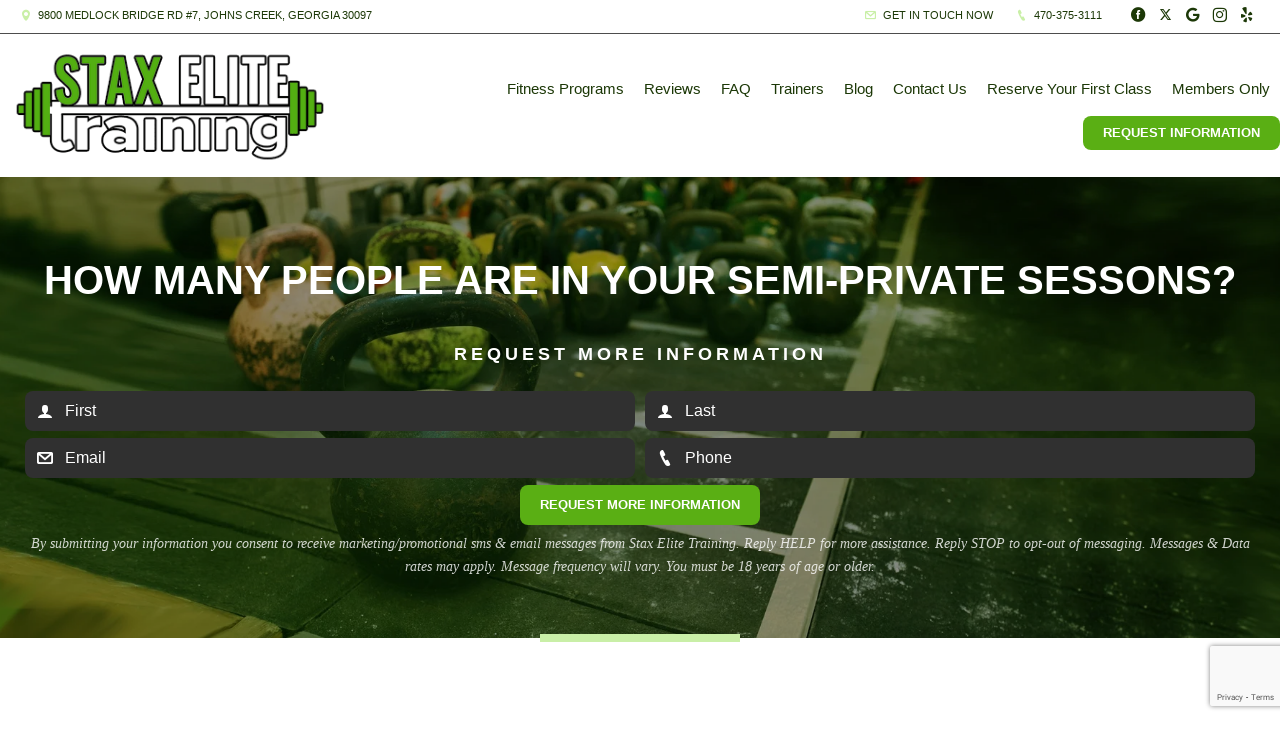

--- FILE ---
content_type: text/html; charset=utf-8
request_url: https://staxelitetraining.com/faq/231/HOW-MANY-PEOPLE-ARE-IN-YOUR-SEMI-PRIVATE-SESSONS-
body_size: 21779
content:



<!DOCTYPE html>
<html class="chrome" lang="en" xmlns="http://www.w3.org/1999/xhtml" xmlns:og="http://ogp.me/ns#" xmlns:fb="https://www.facebook.com/2008/fbml">
<head>
    <meta charset="utf-8" />
        


            <title>HOW MANY PEOPLE ARE IN YOUR SEMI-PRIVATE SESSONS?</title>
            <meta name="description" content="HOW MANY PEOPLE ARE IN YOUR SEMI-PRIVATE SESSONS?" />

        
    <meta name="viewport" content="width=device-width, initial-scale=1, maximum-scale=1">

    <link rel="author" href="https://www.google.com/maps/place/Stax+Elite+Training/@34.0204965,-84.1906278,15z/data=!4m5!3m4!1s0x0:0x2ad7456a2f3d4dd0!8m2!3d34.0204965!4d-84.1906278" />
    <link rel="canonical" href="https://staxelitetraining.com/faq/231/HOW-MANY-PEOPLE-ARE-IN-YOUR-SEMI-PRIVATE-SESSONS-" />


    <meta property="og:type" content="website" />
    

    <meta property="og:site_name" content="Stax Elite Training" />
    <meta property="og:title" content="HOW MANY PEOPLE ARE IN YOUR SEMI-PRIVATE SESSONS?">
    <meta property="og:url" content="https://staxelitetraining.com/faq/231/HOW-MANY-PEOPLE-ARE-IN-YOUR-SEMI-PRIVATE-SESSONS-" />
    <meta property="og:type" content="website" />
    <meta name="og:description" content="HOW MANY PEOPLE ARE IN YOUR SEMI-PRIVATE SESSONS?" />
    <meta property="og:image" content="https://res.cloudinary.com/display97/image/upload/q_auto,fl_lossy,f_auto/5866/new-logo-208018.png" />

    

    

    
    <meta property="article:publisher" content="https://www.facebook.com/staxelitetraining/" />
        <meta property="fb:admins" content="40509961" />
        <meta property="fb:admins" content="1490580160" />
        <meta property="fb:admins" content="516434989" />
        <meta property="fb:admins" content="678536071" />
        <meta property="fb:admins" content="100008379578599" />
    

    
    <meta name="twitter:card" content="summary" />

        
            <meta name="twitter:site" content="stax_elite?lang=en" />
            <meta name="twitter:creator" content="stax_elite?lang=en" />
        

    <meta property="twitter:title" content="HOW MANY PEOPLE ARE IN YOUR SEMI-PRIVATE SESSONS?">
    <meta property="og:url" content="https://staxelitetraining.com/faq/231/HOW-MANY-PEOPLE-ARE-IN-YOUR-SEMI-PRIVATE-SESSONS-" />

    <meta name="Twitter:description" content="HOW MANY PEOPLE ARE IN YOUR SEMI-PRIVATE SESSONS?" />
    <meta property="twitter:image" content="https://res.cloudinary.com/display97/image/upload/q_auto,fl_lossy,f_auto/5866/new-logo-208018.png" />

    

    
    

    <link rel="publisher" href="https://www.google.com/maps/place/Stax+Elite+Training/@34.0204965,-84.1906278,15z/data=!4m5!3m4!1s0x0:0x2ad7456a2f3d4dd0!8m2!3d34.0204965!4d-84.1906278" />

    <script src="//cdn.optimizely.com/js/988351228.js"></script>
    <link rel="apple-touch-icon" href="https://res.cloudinary.com/display97/image/upload/5866/new-logo-208018.png">

    

    <link rel="icon" type="image/png" href="https://res.cloudinary.com/display97/image/upload/5866/new-logo-208018.png">

    

    <meta name="msapplication-TileImage" content="https://res.cloudinary.com/display97/image/upload/w_144/5866/new-logo-208018.png">
    <link rel="shortcut icon" href="https://res.cloudinary.com/display97/image/upload/w_120/5866/new-logo-208018.png" />
    <link rel="mask-icon" href="https://res.cloudinary.com/display97/image/upload/w_120/5866/new-logo-208018.png">





<link rel="stylesheet" href="/Resources/Ultimate/assets/css/fonts.css">
<link rel="stylesheet" href="/Resources/Ultimate/assets/css/swiper.min.css">
<link rel="stylesheet" href="/Resources/Ultimate/assets/css/ultimate.css">
<link rel="stylesheet" href="/Resources/global/global.css">


<!--Commnted out to use version 3.4.1 YN -->
<script src="https://code.jquery.com/jquery-3.6.0.min.js"></script>

<script>
        if (typeof jQuery == "undefined") {
            // Fall back to local version
            document.write(decodeURIComponent('%3Cscript src="/scripts/jquery-3.6.0.min.js" %3E%3C/script%3E'));
        }
</script>


<script src="https://code.jquery.com/ui/1.13.2/jquery-ui.js"></script>

<script>
        if (typeof jQuery == "undefined") {
            // Fall back to local version
            document.write(decodeURIComponent('%3Cscript src="/scripts/jquery-ui-1.13.2.js" %3E%3C/script%3E'));
        }
</script>
<script src="/Scripts/jquery-ui-1.9.0.custom.min.js" type="text/javascript"></script>



<!--Jquery Validate Bundle-->
<script src="/bundles/jqueryvalidate?v=qBf8U6WPNI7GDAfcW7bUO-34o2FbXuVoR2hLReFt1DY1"></script>



    
        <script src="https://www.google.com/recaptcha/api.js?render=6Lcj_t0UAAAAABRyv9Kmb6iLVQTYEeVLwJBhJ0ta"></script>
    



 
<!--Jquery Easing Bundle-->
<script src="https://cdnjs.cloudflare.com/ajax/libs/jquery-easing/1.3/jquery.easing.min.js"></script>


<script type="text/javascript" src="/Resources/Ultimate/assets/js/swiper.min.js"></script>
<script type="text/javascript" src="/Resources/Ultimate/assets/js/ultimate.js"></script>
<script type="text/javascript" src="/Resources/global/global.js"></script>






    
        <style>
        :root{
--bgcolor: #FFFFFF !important;
--color: #1C3807 !important;
--sectionAltColor: #1C3807 !important;
--colorAlt: #FFFFFF !important;
--dynamic: #c9efa7 !important;
--separator: #4D4D4D !important;
--sectionGap: 80px !important;
--sectionBoxed: 1600px !important;
--cornerRadius: 0px !important;
--innerpageBg: #5AAF14 !important;
--innerpageColor: #FFFFFF !important;
--buttonBg: #5AAF14 !important;
--buttonColor: #FFFFFF !important;
--buttonRadius: 8px !important;
--bgHeader: #FFFFFF !important;
--colorHeader: #1C3807 !important;
--linkHeader: #1C3807 !important;
--bgFooter: #4D4D4D !important;
--colorFooter: #FFFFFF !important;
--linkFooterHover: #5AAF14 !important;
--sliderBgColor: #0F1F04 !important;
--sliderBgTextColor: #FFFFFF !important;
--sliderColor: #FFFFFF !important;
--servicesBgColor: #FFFFFF !important;
--servicesBgHoverColor: #FFFFFF !important;
--servicesTextColor: #FFFFFF !important;
--servicesTextHoverColor: #FFFFFF !important;
--membershipBgColor: #1C3807 !important;
--membershipColor: #FFFFFF !important;
--membershipCardBgColor: #5AAF14 !important;
--membershipCardColor: #FFFFFF !important;
--farellSliderBG: #FFFFFF !important;
--farellSliderText: #1E1E29 !important;
--farellSliderShape1: #000000 !important;
--farellSliderShape2: #1E1E29 !important;
--buttonFarellColor: #FFFFFF !important;
--buttonFarellBg: #1E1E29 !important;
}
        </style>
    

<!-- LOAD ALL OTHER FILES YOU NEED... STARTING HERE -->
<!-- /ENDING HERE -->

<script type="text/javascript">

    // Start Mixpanel

    (function (e, b) {
        if (!b.__SV) {
            var a, f, i, g; window.mixpanel = b; a = e.createElement("script"); a.type = "text/javascript"; a.async = !0; a.src = ("https:" === e.location.protocol ? "https:" : "http:") + '//cdn.mxpnl.com/libs/mixpanel-2.2.min.js'; f = e.getElementsByTagName("script")[0]; f.parentNode.insertBefore(a, f); b._i = []; b.init = function (a, e, d) {
                function f(b, h) { var a = h.split("."); 2 == a.length && (b = b[a[0]], h = a[1]); b[h] = function () { b.push([h].concat(Array.prototype.slice.call(arguments, 0))) } } var c = b; "undefined" !==
                typeof d ? c = b[d] = [] : d = "mixpanel"; c.people = c.people || []; c.toString = function (b) { var a = "mixpanel"; "mixpanel" !== d && (a += "." + d); b || (a += " (stub)"); return a }; c.people.toString = function () { return c.toString(1) + ".people (stub)" }; i = "disable track track_pageview track_links track_forms register register_once alias unregister identify name_tag set_config people.set people.set_once people.increment people.append people.track_charge people.clear_charges people.delete_user".split(" "); for (g = 0; g < i.length; g++) f(c, i[g]);
                b._i.push([a, e, d])
            }; b.__SV = 1.2
        }
    })(document, window.mixpanel || []);
    mixpanel.init('49848496dbc583d246961dbc29ce18a6',{
        loaded: function(mixpanel) {
            //console.log(mixpanel.get_distinct_id());
        }
    });

    mixpanel.register_once({
        "organizationId": "5866",
        "theme": "Ultimate",
        "organizationName": 'Stax Elite Training'
    });
</script>






<!-- Scripts Head Start -->




    
            
                <!-- Global site tag (gtag.js) - Google Analytics -->
<script async src="https://www.googletagmanager.com/gtag/js?id=UA-111278811-1"></script>
<script>
  window.dataLayer = window.dataLayer || [];
  function gtag(){dataLayer.push(arguments);}
  gtag('js', new Date());

  gtag('config', 'UA-111278811-1');
</script>

            


        
    



<!-- Scripts Head End -->
</head>
<body class="ultimate custom-5866 faqdetails ">

    



    <div id="fb-root"></div>
        
            <script>
                (function (d, s, id) {
                    var js, fjs = d.getElementsByTagName(s)[0];
                    if (d.getElementById(id)) return;
                    js = d.createElement(s); js.id = id;
                    js.src = "//connect.facebook.net/en_US/sdk.js#xfbml=1&version=v2.6";
                    fjs.parentNode.insertBefore(js, fjs);
                }(document, 'script', 'facebook-jssdk'));</script>
        
   











<script type="text/javascript">

    $(function () {


        $(".location-header-dropdown").change(function (event) {


            // prevent defaulth
            event.preventDefault();

            //get selected value
            var locid = $(this).val()
            //alert("Location ID: " + locid)
            SetLocationCookie(locid, "location-header-dropdown");
            //alert(locid)
            reloadBasePage();
            return false;
        });

        function SetLocationCookie(locId, cssClassName) {
            //alert(locId);
            if (locId < 1) {
                return true;
            }
            if (cssClassName !== "location-header-dropdown") {
                return true;
            }
            delete_cookie('locationId');
            set_cookie("locationId", locId, 1);
            $(this).val(locId)
            return false;
        }


        var delete_cookie = function (name) {
            document.cookie = name + '=;expires=Thu, 01 Jan 1970 00:00:01 GMT;';
        };

        function set_cookie(cname, cvalue, exdays) {

            var d = new Date();
            d.setTime(d.getTime() + (exdays * 60 * 60 * 1000));
            var expires = "expires=" + d.toGMTString();
            document.cookie = cname + "=" + cvalue + "; " + expires + ";path=/";

        }

        function reloadBasePage() {
            var getUrl = window.location;
            //var baseUrl = getUrl.protocol + "//" + getUrl.host + "/" + getUrl.pathname.split('/')[1];
            var baseUrl = getUrl.protocol + "//" + getUrl.host + "/"
            window.open(baseUrl, "_self", true)
        }

    });






</script>



<!-- Header Style 2 -->
<header class="ultimate-header uHeader-2">
    <div class="ultimate-wrapper">


        <div class="ultimate-header--topBar">
                
                    <div class="ultimate-header--topBar-Left"><span class="icon icon-location"></span> 9800 Medlock Bridge Rd #7, Johns Creek, Georgia 30097 </div>
                

            <div class="ultimate-header--topBar-Right">
                
                    <a href="MAILTO:info@staxelitetraining.com"><span class="icon icon-mail"></span> Get in touch now</a>

                    <a href="tel:470-375-3111"><span class="icon icon-phone"></span> 470-375-3111</a>

                <div class="socialNetworks">
                    <ul>
                            
                                <li><a href="https://www.facebook.com/staxelitetraining/" target="_blank"><span class="icon-facebook"></span><span class="inv">Facebook</span></a></li>
                            
                                                    
                                <li><a href="https://twitter.com/stax_elite?lang=en" target="_blank"><span class="icon-twitter"></span><span class="inv">twitter</span></a></li>
                            
                                                    
                                <li><a href="https://www.google.com/maps/place/Stax+Elite+Training/@34.0204965,-84.1906278,15z/data=!4m5!3m4!1s0x0:0x2ad7456a2f3d4dd0!8m2!3d34.0204965!4d-84.1906278" target="_blank"><span class="icon-googleplus"></span><span class="inv">google</span></a></li>
                            
                                                    
                                <li><a href="https://www.instagram.com/staxelitetraining/" target="_blank"><span class="icon-instagram"></span><span class="inv">instagram</span></a></li>
                            

                                                                            
                                <li><a href="https://www.yelp.com/biz/stax-elite-training-johns-creek" target="_blank"><span class="icon-yelp"></span><span class="inv">yelp</span></a></li>
                            
                                                                        
                    </ul>
                </div>

            </div>


        </div>

        <div class="ultimate-header--content">

            <div class="ultimate-header--logo">
                <a href="/"><img src="https://res.cloudinary.com/display97/image/upload/q_auto,fl_lossy,f_auto/5866/new-logo-208018.png" alt="Personal Training near Johns Creek" /><span class="inv">Stax Elite Training</span></a>
            </div>

            <nav class="ultimate-header--nav">
                    
                        <ul>
                    
                                    
                        <li class="class-link">
                                    <a href="/classes" title="Fitness Programs" target="_self">Fitness Programs</a>

                                
                                    <ul>
                                                    <li><a href="/classes/Personal-Training" title="Personal Training" target="_self">Personal Training</a></li>
                                                    <li><a href="/classes/Semi-Private-Training-" title="Semi Private Training " target="_self">Semi Private Training </a></li>
                                                    <li><a href="/classes/Nutrition-" title="Nutrition " target="_self">Nutrition </a></li>

                                    </ul>
                                
                        </li>
                    
                    
                        <li class="reviews-link">
                                    <a href="/Home/Reviews" title="Reviews" target="_self">Reviews</a>

                        </li>
                    
                    
                        <li class="faq-link">
                                    <a href="/FAQ" title="FAQ" target="_self">FAQ</a>

                        </li>
                    
                    
                        <li class="trainers-link">
                                    <a href="/trainers" title="Trainers" target="_self">Trainers</a>

                        </li>
                    
                    
                        <li class="blog-link">
                                    <a href="/blog" title="Blog" target="_self">Blog</a>

                        </li>
                    
                    
                        <li class="contact-link">
                                    <a href="/Contact" title="Contact Us" target="_self">Contact Us</a>

                        </li>
                    
                    
                        <li class="offer-link">
                                    <a href="/Home/Offer/" title="Reserve Your First Class" target="_self">Reserve Your First Class</a>

                        </li>
                    
                    
                        <li class="members-login-link">
                                    <a href="/Account/Login" title="Members Only" target="_self">Members Only</a>

                        </li>
                    

                    
                            
                                <li class="requestH popLeadCall"><a href="#" class="button">Request Information</a></li>
                            
                    
            </ul>
            </nav>

    <div class="ultimate-hmbrgr">
        <span></span>
        <span></span>
        <span></span>
    </div>

</div>

</div>
</header>
<nav class="ultimate-complete--nav">
    <div class="close_menu"><span class="icon icon-cross"></span></div>
    <ul>
            
                <li class="class-link">
                            <a href="/classes" title="Fitness Programs" target="_self">Fitness Programs</a>

                        
                            <ul>
                                            <li><a href="/classes/Personal-Training" title="Personal Training" target="_self">Personal Training</a></li>
                                            <li><a href="/classes/Semi-Private-Training-" title="Semi Private Training " target="_self">Semi Private Training </a></li>
                                            <li><a href="/classes/Nutrition-" title="Nutrition " target="_self">Nutrition </a></li>

                            </ul>
                        
                </li>
            
            
                <li class="reviews-link">
                            <a href="/Home/Reviews" title="Reviews" target="_self">Reviews</a>

                </li>
            
            
                <li class="faq-link">
                            <a href="/FAQ" title="FAQ" target="_self">FAQ</a>

                </li>
            
            
                <li class="trainers-link">
                            <a href="/trainers" title="Trainers" target="_self">Trainers</a>

                </li>
            
            
                <li class="blog-link">
                            <a href="/blog" title="Blog" target="_self">Blog</a>

                </li>
            
            
                <li class="contact-link">
                            <a href="/Contact" title="Contact Us" target="_self">Contact Us</a>

                </li>
            
            
                <li class="offer-link">
                            <a href="/Home/Offer/" title="Reserve Your First Class" target="_self">Reserve Your First Class</a>

                </li>
            
            
                <li class="members-login-link">
                            <a href="/Account/Login" title="Members Only" target="_self">Members Only</a>

                </li>
            

            
                    
                        <li class="requestH popLeadCall"><a href="#" class="button">Request Information</a></li>
                    
            
    </ul>
</nav>
<!-- /Header Style 2 -->


<script type="text/javascript">

    $(function () {

        $(".location-link a").click(function (event) {
            
            
            // Don't follow the link
            event.preventDefault();

            // Remember the link href
            var href = $(this).attr("href");
            var locid = $(this).attr("data-locid")
            SetLocationCookie(locid, "location-link");
            //alert(href)
            //alert(locid)
            window.open(href,"_self");
            return false;
        });       

        function SetLocationCookie(locId, cssClassName) {
            //alert(locId);
            if (locId < 1) {
                return true;
            }
            if (cssClassName !== "location-link") {
                return true;
            }
            delete_cookie('locationId');
            set_cookie("locationId", locId, 1);           
            return false;

        }


        var delete_cookie = function (name) {
            document.cookie = name + '=;expires=Thu, 01 Jan 1970 00:00:01 GMT;';
        };

        function set_cookie(cname, cvalue, exdays) {

            var d = new Date();
            d.setTime(d.getTime() + (exdays * 60 * 60 * 1000));
            var expires = "expires=" + d.toGMTString();
            document.cookie = cname + "=" + cvalue + "; " + expires + ";path=/";

        }

    });

      
    

                                         

</script>

    <section class="ultimate--innerpage--title page_header-img">

            
                <h1><strong>HOW MANY PEOPLE ARE IN YOUR SEMI-PRIVATE SESSONS?</strong></h1>
            


                
                    <div class="leadForm_Cdsd">
                        <!-- LEAD FORM -->
                        <div style="margin-top:40px; margin-bottom: -60px;">
                            <h3 style="font-size: 14px; line-height: 22px; font-weight: 600; letter-spacing: 4px; margin-bottom: 6px; overflow: hidden; position: relative; z-index: 2; text-transform: uppercase;">Request More Information</h3>

                            


<form action="/Home/SendLead" id="formhorizontalHomepageInner" method="post">    
        <input name="__RequestVerificationToken" type="hidden" value="MnB4vxjBzToD55H1pqMhqbuRDpjsPOzrDUUFCcfbjUD8sVQoXNWo_jkpsBGj2PaVuPW8k6YYvXGXegGWaCxOn-NzH_tnQAhWtdkXNcQzWfA1" />
        <input id="returnUrl" name="returnUrl" type="hidden" value="/faq/231/HOW-MANY-PEOPLE-ARE-IN-YOUR-SEMI-PRIVATE-SESSONS-" />
        <input data-val="true" data-val-required="The EnableGDPR field is required." id="EnableGDPR" name="EnableGDPR" type="hidden" value="False" />
        <input data-val="true" data-val-required="The EnableGDPREmail field is required." id="EnableGDPREmail" name="EnableGDPREmail" type="hidden" value="False" />
        <input data-val="true" data-val-required="The EnableGDPRPhone field is required." id="EnableGDPRPhone" name="EnableGDPRPhone" type="hidden" value="False" />
        <input id="RedirectToUrl" name="RedirectToUrl" type="hidden" value="" />
        <input data-val="true" data-val-required="The IsReportForm field is required." id="IsReportForm" name="IsReportForm" type="hidden" value="False" />
        <input data-val="true" data-val-number="The field Source must be a number." data-val-required="The Source field is required." id="Source" name="Source" type="hidden" value="26" />
        <input data-val="true" data-val-number="The field LandingPageId must be a number." data-val-required="The LandingPageId field is required." id="LandingPageId" name="LandingPageId" type="hidden" value="0" />
        <input id="MixpanelDistinctId" name="MixpanelDistinctId" type="hidden" value="" />
        <input id="GoogleCaptchaToken" name="GoogleCaptchaToken" type="hidden" value="" />
        <div class="foldZero-leadform fadeIn">
                
                    <h3><span>Request More Information</span></h3>
                
             
            <div id="diverrorMsghorizontalHomepageInner"></div>
            <div class="foldZeroBox fieldType-name">
                <span class="icon-leadName"></span>
                <input class="field" data-val="true" data-val-length="Max length 20 characters" data-val-length-max="20" data-val-regex="First name contains invalid characters" data-val-regex-pattern="^[^%$()&lt;>&amp;@;*]+$" data-val-required="First Name Required" id="FName" maxlength="20" name="FName" pattern="^[^%$\(\)&lt;>&amp;@;*]+$" placeholder="First" required="required" title="First" type="text" value="" />
                <div><span class="field-validation-valid" data-valmsg-for="FName" data-valmsg-replace="true"></span></div>
            </div>
            <div class="foldZeroBox fieldType-name">
                <span class="icon-leadName"></span>
                <input class="field" data-val="true" data-val-length="Max length 20 characters" data-val-length-max="20" data-val-regex="Last name contains invalid characters" data-val-regex-pattern="^[^%$()&lt;>&amp;@;*]+$" data-val-required="Last Name Required" id="LName" maxlength="20" name="LName" pattern="^[^%$\(\)&lt;>&amp;@;*]+$" placeholder="Last" required="required" title="Last" type="text" value="" />
                <div><span class="field-validation-valid" data-valmsg-for="LName" data-valmsg-replace="true"></span></div>
            </div>


                
                    <input Value="True" data-val="true" data-val-required="The EmailOptIn field is required." id="EmailOptIn" name="EmailOptIn" type="hidden" value="False" />

                



                
                    <div id="emailRowhorizontalHomepageInner" class="foldZeroBox fieldType-mail">
                        <span class="icon-leadMail"></span>
                        <input class="field" data-val="true" data-val-length="Max length 50 characters" data-val-length-max="50" data-val-regex="Invalid" data-val-regex-pattern="^\w+([-.]\w+)*@\w+([-.]\w+)*\.\w{2,4}$" id="Email" maxlength="40" name="Email" placeholder="Email" title="Required" type="text" value="" />
                        <div><span class="field-validation-valid" data-valmsg-for="Email" data-valmsg-replace="true"></span></div>
                    </div>
                

                
                    <input Value="True" data-val="true" data-val-required="The PhoneOptIn field is required." id="PhoneOptIn" name="PhoneOptIn" type="hidden" value="False" />

                



                
                    <div id="phoneRowhorizontalHomepageInner" class="foldZeroBox fieldType-phone">
                        <span class="icon-phone"></span>
                        <input class="field" data-val="true" data-val-regex="Invalid" data-val-regex-pattern="^\(?([0-9]{3})\)?[-. ]?([0-9]{3})[-. ]?([0-9]{2,5})$" id="Phone" name="Phone" placeholder="Phone" title="Required" type="tel" value="" />
                        <div><span class="field-validation-valid" data-valmsg-for="Phone" data-valmsg-replace="true"></span></div>
                    </div>
                

                
                    <input data-val="true" data-val-number="The field Int32 must be a number." data-val-required="The Int32 field is required." id="LocationId" name="LocationId" type="hidden" value="3832" />
                

                
                    <input id="ProgramId" name="ProgramId" type="hidden" value="" />
                


            <div class="foldZeroBox fieldType-submit">
                    <input class="button" value="Request More Information" type="submit" />
            </div>
                
                    <p class="tinyText">By submitting your information you consent to receive marketing/promotional sms & email messages from Stax Elite Training. Reply HELP for more assistance. Reply STOP to opt-out of messaging. Messages & Data rates may apply. Message frequency will vary. You must be 18 years of age or older.</p>
                
            

        </div>

    
</form>
<script type="text/javascript">






    $('#formhorizontalHomepageInner').on('submit', function () {
         
        $('#divgdprERowhorizontalHomepageInner').html('');
        $('#divgdprPRowhorizontalHomepageInner').html('');
        $('#divphoneRowhorizontalHomepageInner').html('');
        $('#divemailRowhorizontalHomepageInner').html('');


        //get field data on form
        var fName = $('#formhorizontalHomepageInner input[name=FName]').val();
        var lName = $('#formhorizontalHomepageInner input[name=LName]').val();
        var email = $('#formhorizontalHomepageInner input[name=Email]').val();
        var phone = $('#formhorizontalHomepageInner input[name=Phone]').val();

        /* ----- ADDED to Handle Dropdowns BEGIN ------ */

        //check if dropdowns exist
        var programDropDownPresent = $('#formhorizontalHomepageInner #ProgramId').html();
        var locationDropDownPresent = $('#formhorizontalHomepageInner #LocationId').html();

        //get values of dropdowns
        var programDropDownValue = $('#formhorizontalHomepageInner #ProgramId').val();

        var locationDropDownValue = $('#formhorizontalHomepageInner #LocationId').val();

        //program dropdown exists
        if (programDropDownPresent != '') {

            //make program dropdown required since it Is used
            $("#formhorizontalHomepageInner select[name=ProgramId]").prop('required', true);
            $("#formhorizontalHomepageInner select[name=ProgramId]").attr('data-val-required', 'Required');
        }
        //location dropdown exists
        if (locationDropDownPresent != '') {
            //make location dropdown required since it Is used
            $("#formhorizontalHomepageInner select[name=LocationId]").prop('required', true);
            $("#formhorizontalHomepageInner select[name=LocationId]").attr('data-val-required', 'Required');
        }

        //initialize variable; assume invalid until checked
        var isFormValid = true;

        //if user doesn't fill required fields, add bottom margin spacing between fields for validation error.
        $('.foldZeroBox').addClass('addValidationMargin');

        /* ----- ADDED to Handle Dropdowns END ------ */

        if (programDropDownPresent != '' && programDropDownValue == '') {

            isFormValid = false;
            console.log('program DropDown invalid');
        }

        if (locationDropDownValue == '') {
            isFormValid = false;
            console.log('locationDropDownValue invalid');
        }
        if (fName == '' || lName == "") {
            isFormValid = false;
        }


        var isGdprEmail = $('#formhorizontalHomepageInner #EnableGDPREmail').val();
        var isGdprPhone = $('#formhorizontalHomepageInner #EnableGDPRPhone').val();

        if (isGdprEmail == 'True') {
            var emailOptin = $('#formhorizontalHomepageInner input[name=EmailOptIn]').is(":checked");

            if (emailOptin && !email.trim()) {
                isFormValid = false;
            console.log('email invalid:' + isGdprEmail);
            }
        }
        else {
            if (!email.trim()) {
                isFormValid = false;
            console.log('email invalid2: ' + isGdprEmail);
            }
        }

        if (isGdprPhone == 'True') {
            var phoneOptIn = $('#formhorizontalHomepageInner input[name=PhoneOptIn]').is(":checked");

            if (phoneOptIn && !phone.trim()) {
                isFormValid = false;
            console.log('phone invalid:' + isGdprPhone);
            }
        }
        else {
            if (!phone.trim()) {
                isFormValid = false;
            console.log('phone invalid2:' + isGdprPhone)
            }
        }


        if (isGdprEmail == 'True' && isGdprPhone == 'True') {
            if (!phone.trim() && !email.trim()) {
                isFormValid = false;
                $('#diverrorMsghorizontalHomepageInner').html(" <div class='foldZeroBox fieldType-error'><span class='field-error'>Cannot submit without Email and/or Phone</span>  </div>");
            }
        }

        if (isFormValid) {
            //SPINNER STARTS AFTER CLICKING THE SUBMIT LEAD BUTTON
            // hide just the Submit Lead button to prevent multi clicking
            $('.button').hide();

            //show spinner html in _SendLeadPopUp.vbhtml. See global.css for animation
            $("#loading").fadeIn();
            //validation error space can now be removed.
            $('.foldZeroBox').removeClass('addValidationMargin');

            //END SPINNER
        }


        return isFormValid;
    });

    $(document).ready(function () {

        
            grecaptcha.ready(function () {
                grecaptcha.execute('6Lcj_t0UAAAAABRyv9Kmb6iLVQTYEeVLwJBhJ0ta', { action: 'sendlead' }).then(function (token) {
                    $('#formhorizontalHomepageInner #GoogleCaptchaToken').val(token);
                });
            });
        


        var isGdprEmail = $('#formhorizontalHomepageInner #EnableGDPREmail').val();
        var isGdprPhone = $('#formhorizontalHomepageInner #EnableGDPRPhone').val();

        if (isGdprEmail == 'False') {
            $("#formhorizontalHomepageInner input[name=Email]").prop('required', true).attr('data-val-required', 'Required');
        }
        else if (isGdprEmail == 'True') {

            var emailOptin = $('#formhorizontalHomepageInner input[name=EmailOptIn]').is(":checked");
            if (emailOptin)
                $('#emailRowhorizontalHomepageInner').fadeIn('slow');
            else
                $('#emailRowhorizontalHomepageInner').fadeOut('slow');
        }
        if (isGdprPhone == 'False') {
            $("#formhorizontalHomepageInner input[name=Phone]").prop('required', true).attr('data-val-required', 'Required');
        }
        else if (isGdprPhone == 'True') {
            var phoneOptIn = $('#formhorizontalHomepageInner input[name=PhoneOptIn]').is(":checked");
            if (phoneOptIn)
                $('#phoneRowhorizontalHomepageInner').fadeIn('slow');
            else
                $('#phoneRowhorizontalHomepageInner').fadeOut('slow');
        }

        $("#formhorizontalHomepageInner input[name=Email]").change(function() {
                $('#divemailRowhorizontalHomepageInner').html('');
         });
         $("#formhorizontalHomepageInner input[name=Phone]").change(function() {
                $('#divphoneRowhorizontalHomepageInner').html('');
         });


        $("#formhorizontalHomepageInner input[name=EmailOptIn]").change(function () {
            if (this.checked) {
                $('#emailRowhorizontalHomepageInner').fadeIn('slow');
                $('#divgdprERowhorizontalHomepageInner').html('');
                $("#formhorizontalHomepageInner input[name=Email]").prop('required', true);
            }
            else {

                $('#emailRowhorizontalHomepageInner').fadeOut('slow');
                $("#formhorizontalHomepageInner input[name=Email]").prop('required', false);
                $("#formhorizontalHomepageInner input[name=Email]").val('');
            }
        });

        $("#formhorizontalHomepageInner input[name=PhoneOptIn]").change(function () {
            if (this.checked) {
                $('#phoneRowhorizontalHomepageInner').fadeIn('slow');
                $('#divgdprPRowhorizontalHomepageInner').html('');
                $("#formhorizontalHomepageInner input[name=Phone]").prop('required', true);
            }
            else {
                $('#phoneRowhorizontalHomepageInner').fadeOut('slow');
                $("#formhorizontalHomepageInner input[name=Phone]").prop('required', false);
                $("#formhorizontalHomepageInner input[name=Phone]").val('');
            }
        });


    });
    /* ----- ADDED to Handle Dropdowns ------ */
    //Change back to non error color if user selects a location
    $("#formhorizontalHomepageInner #LocationId").on('click', function (event) {
        var locationSelected = $('#formhorizontalHomepageInner #LocationId').val();
        if (locationSelected != "") {
            $('#formhorizontalHomepageInner #LocationId').removeClass('input-validation-error');
        }
    });

    //Change back to non error color if user selects a program
    $('#formhorizontalHomepageInner #ProgramId').on('change', function (event) {
        var programSelected = $(this).val();
        if (programSelected != "") {
            $('#formhorizontalHomepageInner #ProgramId').removeClass('input-validation-error');
        } else {
            $('#formhorizontalHomepageInner #ProgramId').addClass('input-validation-error');
        }
    });
    /* ----- ADDED to Handle Dropdowns END ------ */
</script>



<style>
    .addValidationMargin {
        margin-bottom: 6px !important;
    }
</style>



                        </div>
                        <!-- /LEAD FORM -->
                            
                                <a href="#" class="leadForm_Cdsd_btn button popLeadCall">Request More Information</a>
                            
                    </div>
                
    </section>


        
            <style type="text/css">
                .page_header-img {
                    background-image: Url('https://res.cloudinary.com/display97/image/upload/q_auto,fl_lossy,f_auto/o_60/5866/95544.jpg');
                    background-color: black;
                }
            </style>
        

    <div class="ultimate--linebreak"><div><span class="icon icon-slideRight"></span></div></div>

    <section id="innerPageSection" class="ultimate--innerpage">
        <div class="content">
             






    
    <div>





        <p><style class="WebKit-mso-list-quirks-style">&amp;lt;!-- /* Style Definitions */ p.MsoNormal, li.MsoNormal, div.MsoNormal {mso-style-unhide:no; mso-style-qformat:yes; mso-style-parent:""; margin:0in; mso-pagination:widow-orphan; font-size:12.0pt; font-family:"Calibri",sans-serif; mso-ascii-font-family:Calibri; mso-ascii-theme-font:minor-latin; mso-fareast-font-family:Calibri; mso-fareast-theme-font:minor-latin; mso-hansi-font-family:Calibri; mso-hansi-theme-font:minor-latin; mso-bidi-font-family:"Times New Roman"; mso-bidi-theme-font:minor-bidi;} p {mso-style-noshow:yes; mso-style-priority:99; mso-margin-top-alt:auto; margin-right:0in; mso-margin-bottom-alt:auto; margin-left:0in; mso-pagination:widow-orphan; font-size:12.0pt; font-family:"Times New Roman",serif; mso-fareast-font-family:"Times New Roman";} .MsoChpDefault {mso-style-type:export-only; mso-default-props:yes; font-family:"Calibri",sans-serif; mso-ascii-font-family:Calibri; mso-ascii-theme-font:minor-latin; mso-fareast-font-family:Calibri; mso-fareast-theme-font:minor-latin; mso-hansi-font-family:Calibri; mso-hansi-theme-font:minor-latin; mso-bidi-font-family:"Times New Roman"; mso-bidi-theme-font:minor-bidi;} @page WordSection1 {size:8.5in 11.0in; margin:1.0in 1.0in 1.0in 1.0in; mso-header-margin:.5in; mso-footer-margin:.5in; mso-paper-source:0;} div.WordSection1 {page:WordSection1;} /* List Definitions */ @list l0 {mso-list-id:499808102; mso-list-type:hybrid; mso-list-template-ids:-1444279164 67698693 67698691 67698693 67698689 67698691 67698693 67698689 67698691 67698693;} @list l0:level1 {mso-level-number-format:bullet; mso-level-text:; mso-level-tab-stop:none; mso-level-number-position:left; margin-left:.25in; text-indent:-.25in; font-family:Wingdings;} @list l0:level2 {mso-level-number-format:bullet; mso-level-text:o; mso-level-tab-stop:none; mso-level-number-position:left; margin-left:.75in; text-indent:-.25in; font-family:"Courier New";} @list l0:level3 {mso-level-number-format:bullet; mso-level-text:; mso-level-tab-stop:none; mso-level-number-position:left; margin-left:1.25in; text-indent:-.25in; font-family:Wingdings;} @list l0:level4 {mso-level-number-format:bullet; mso-level-text:; mso-level-tab-stop:none; mso-level-number-position:left; margin-left:1.75in; text-indent:-.25in; font-family:Symbol;} @list l0:level5 {mso-level-number-format:bullet; mso-level-text:o; mso-level-tab-stop:none; mso-level-number-position:left; margin-left:2.25in; text-indent:-.25in; font-family:"Courier New";} @list l0:level6 {mso-level-number-format:bullet; mso-level-text:; mso-level-tab-stop:none; mso-level-number-position:left; margin-left:2.75in; text-indent:-.25in; font-family:Wingdings;} @list l0:level7 {mso-level-number-format:bullet; mso-level-text:; mso-level-tab-stop:none; mso-level-number-position:left; margin-left:3.25in; text-indent:-.25in; font-family:Symbol;} @list l0:level8 {mso-level-number-format:bullet; mso-level-text:o; mso-level-tab-stop:none; mso-level-number-position:left; margin-left:3.75in; text-indent:-.25in; font-family:"Courier New";} @list l0:level9 {mso-level-number-format:bullet; mso-level-text:; mso-level-tab-stop:none; mso-level-number-position:left; margin-left:4.25in; text-indent:-.25in; font-family:Wingdings;} --&amp;gt; </style><p style="margin-top:0in;margin-bottom:22.5pt;text-indent:-0.25in;vertical-align:baseline;text-align:left;"><span style="font-family:Arial, Helvetica, sans-serif;font-size:medium;"><strong>Semi-Private Training is maximum of 6 clients.</strong></span></p><strong><span style="font-family:Arial, Helvetica, sans-serif;font-size:medium;"><style class="WebKit-mso-list-quirks-style">&amp;lt;!-- /* Style Definitions */ p.MsoNormal, li.MsoNormal, div.MsoNormal {mso-style-unhide:no; mso-style-qformat:yes; mso-style-parent:""; margin:0in; mso-pagination:widow-orphan; font-size:12.0pt; font-family:"Calibri",sans-serif; mso-ascii-font-family:Calibri; mso-ascii-theme-font:minor-latin; mso-fareast-font-family:Calibri; mso-fareast-theme-font:minor-latin; mso-hansi-font-family:Calibri; mso-hansi-theme-font:minor-latin; mso-bidi-font-family:"Times New Roman"; mso-bidi-theme-font:minor-bidi;} p {mso-style-noshow:yes; mso-style-priority:99; mso-margin-top-alt:auto; margin-right:0in; mso-margin-bottom-alt:auto; margin-left:0in; mso-pagination:widow-orphan; font-size:12.0pt; font-family:"Times New Roman",serif; mso-fareast-font-family:"Times New Roman";} .MsoChpDefault {mso-style-type:export-only; mso-default-props:yes; font-family:"Calibri",sans-serif; mso-ascii-font-family:Calibri; mso-ascii-theme-font:minor-latin; mso-fareast-font-family:Calibri; mso-fareast-theme-font:minor-latin; mso-hansi-font-family:Calibri; mso-hansi-theme-font:minor-latin; mso-bidi-font-family:"Times New Roman"; mso-bidi-theme-font:minor-bidi;} @page WordSection1 {size:8.5in 11.0in; margin:1.0in 1.0in 1.0in 1.0in; mso-header-margin:.5in; mso-footer-margin:.5in; mso-paper-source:0;} div.WordSection1 {page:WordSection1;} /* List Definitions */ @list l0 {mso-list-id:499808102; mso-list-type:hybrid; mso-list-template-ids:-1444279164 67698693 67698691 67698693 67698689 67698691 67698693 67698689 67698691 67698693;} @list l0:level1 {mso-level-number-format:bullet; mso-level-text:; mso-level-tab-stop:none; mso-level-number-position:left; margin-left:.25in; text-indent:-.25in; font-family:Wingdings;} @list l0:level2 {mso-level-number-format:bullet; mso-level-text:o; mso-level-tab-stop:none; mso-level-number-position:left; margin-left:.75in; text-indent:-.25in; font-family:"Courier New";} @list l0:level3 {mso-level-number-format:bullet; mso-level-text:; mso-level-tab-stop:none; mso-level-number-position:left; margin-left:1.25in; text-indent:-.25in; font-family:Wingdings;} @list l0:level4 {mso-level-number-format:bullet; mso-level-text:; mso-level-tab-stop:none; mso-level-number-position:left; margin-left:1.75in; text-indent:-.25in; font-family:Symbol;} @list l0:level5 {mso-level-number-format:bullet; mso-level-text:o; mso-level-tab-stop:none; mso-level-number-position:left; margin-left:2.25in; text-indent:-.25in; font-family:"Courier New";} @list l0:level6 {mso-level-number-format:bullet; mso-level-text:; mso-level-tab-stop:none; mso-level-number-position:left; margin-left:2.75in; text-indent:-.25in; font-family:Wingdings;} @list l0:level7 {mso-level-number-format:bullet; mso-level-text:; mso-level-tab-stop:none; mso-level-number-position:left; margin-left:3.25in; text-indent:-.25in; font-family:Symbol;} @list l0:level8 {mso-level-number-format:bullet; mso-level-text:o; mso-level-tab-stop:none; mso-level-number-position:left; margin-left:3.75in; text-indent:-.25in; font-family:"Courier New";} @list l0:level9 {mso-level-number-format:bullet; mso-level-text:; mso-level-tab-stop:none; mso-level-number-position:left; margin-left:4.25in; text-indent:-.25in; font-family:Wingdings;} --&amp;gt; </style></span></strong><p style="margin-top:0in;margin-bottom:22.5pt;text-indent:-0.25in;vertical-align:baseline;"><span style="font-family:Arial, Helvetica, sans-serif;font-size:medium;"><strong>We are very strict upon these numbers to ensure we provide the best coaching experience possible</strong></span></p></p>


    </div>
    






        </div>
    </section>






<!-- Footer Style 2 -->
<footer class="ultimate-footer uFooter-2">
    <div class="ultimate-wrapper">


        <a href="#" class="goTop"><span class="icon icon-slideRight"></span><span class="inv">Go to Top</span></a>

        <div class="ultimate-footer--logo">
            <a href="/"><img src="https://res.cloudinary.com/display97/image/upload/q_auto,fl_lossy,f_auto/5866/new-logo-208018.png" alt="Personal Training near Johns Creek" /><span class="inv">School Name</span></a>
        </div>
        
        <div class="gap-40"></div>
        <div class="max1200 row row_inline col_gap_20">

            <div class="row_col c-1-4">
                <div class="ultimate-footer--nav">
                    <h4> Quick access</h4>
                    <ul class="list--dot">
                                                        
                                                        <li class="reviews-link">
                                                                    <a href="/Home/Reviews" title="Reviews" target="_self">Reviews</a>
                                                        </li>
                                
                                
                                                        <li class="faq-link">
                                                                    <a href="/FAQ" title="FAQ" target="_self">FAQ</a>
                                                        </li>
                                
                                
                                                        <li class="trainers-link">
                                                                    <a href="/trainers" title="Trainers" target="_self">Trainers</a>
                                                        </li>
                                
                                
                                                        <li class="blog-link">
                                                                    <a href="/blog" title="Blog" target="_self">Blog</a>
                                                        </li>
                                
                                
                                                        <li class="contact-link">
                                                                    <a href="/Contact" title="Contact Us" target="_self">Contact Us</a>
                                                        </li>
                                
                                
                                                        <li class="offer-link">
                                                                    <a href="/Home/Offer/" title="Reserve Your First Class" target="_self">Reserve Your First Class</a>
                                                        </li>
                                
                                
                                                        <li class="members-login-link">
                                                                    <a href="/Account/Login" title="Members Only" target="_self">Members Only</a>
                                                        </li>
                                
                    </ul>
                </div>
            </div>


                
                    <div class="row_col c-1-4">
                        <div class="ultimate-footer--nav">
                            <h4> Members</h4>
                            <ul class="list--dot">
                                    
                                        <li> <a href="/account/Login"> Login</a></li>
                                    


                            </ul>
                        </div>
                    </div>
                

            <div class="row_col c-1-4">
                <div class="ultimate-footer--nav">
                        
                            <h4>Follow Us</h4>
                            

<!-- Footer Social -->
<ul>
        
            <li><a href="https://www.facebook.com/staxelitetraining/" target="_blank"><span class="icon icon-facebook"></span>Facebook</a></li>
        
            
            <li><a href="https://twitter.com/stax_elite?lang=en" target="_blank"><span class="icon icon-twitter"></span>X</a></li>
        
            
            <li><a href="https://www.google.com/maps/place/Stax+Elite+Training/@34.0204965,-84.1906278,15z/data=!4m5!3m4!1s0x0:0x2ad7456a2f3d4dd0!8m2!3d34.0204965!4d-84.1906278" target="_blank"><span class="icon icon-google"></span>Google</a></li>
        
            
            <li><a href="https://www.instagram.com/staxelitetraining/" target="_blank"><span class="icon icon-instagram"></span>Instagram</a></li>
        

                
            <li><a href="https://www.yelp.com/biz/stax-elite-training-johns-creek" target="_blank"><span class="icon icon-yelp"></span>Yelp</a></li>
        
            </ul>
<!-- /Footer Social -->

                        

                    <br />

                        
                            <h4> Contact</h4>
                            <ul class="list--dot">
                                <li>
                                    9800 Medlock Bridge Rd #7, Johns Creek, Georgia 30097
                                </li>
                                                                    
                                        <li><a href="tel:470-375-3111"> 470-375-3111</a></li>
                                    
                                                                    
                                        <li> <a href="mailto:info@staxelitetraining.com">info@staxelitetraining.com</a></li>
                                    
                            </ul>
                        
                </div>
            </div>
        </div>

        <div class="gap-40"></div>
        <div class="center">
                
                    <p><a href="#" class="button largeButton popLeadCall">Request Information Now!</a></p>
                
        </div>
        <div class="gap-40"></div>



        <div class="copyright">
            <p>
                Copyright &copy; 2025 - <a href="https://www.97display.com" target="_blank">
                        
                            Fitness
                        
 Websites Developed by 97Display Websites
                </a>/ <a href="/privacy-policy">Privacy Policy</a>
                    
                        / <a href="/Home/refundPolicy">Web Purchases Refund Policy</a>
                    

                    
                        <h5><strong>Transform Your Lifestyle</strong></h5>
                    
            </p>
        </div>

    </div>
</footer>
<!-- /Footer Style 2 -->


<script type="text/javascript">

    $(function () {

        $(".location-link a").click(function (event) {
            
            
            // Don't follow the link
            event.preventDefault();

            // Remember the link href
            var href = $(this).attr("href");
            var locid = $(this).attr("data-locid")
            SetLocationCookie(locid, "location-link");
            //alert(href)
            //alert(locid)
            window.open(href,"_self");
            return false;
        });       

        function SetLocationCookie(locId, cssClassName) {
            //alert(locId);
            if (locId < 1) {
                return true;
            }
            if (cssClassName !== "location-link") {
                return true;
            }
            delete_cookie('locationId');
            set_cookie("locationId", locId, 1);           
            return false;

        }


        var delete_cookie = function (name) {
            document.cookie = name + '=;expires=Thu, 01 Jan 1970 00:00:01 GMT;';
        };

        function set_cookie(cname, cvalue, exdays) {

            var d = new Date();
            d.setTime(d.getTime() + (exdays * 60 * 60 * 1000));
            var expires = "expires=" + d.toGMTString();
            document.cookie = cname + "=" + cvalue + "; " + expires + ";path=/";

        }

    });

      
    

                                         

</script>

        
            





<!-- Mary Popin -->
<section class="maryPopin ">
    <div class="maryPopin_inner">
        <div class="maryPopin_content">

                
                        

                            <div class="popup_testimonials">
                                    
                                        <div class="popup_testimonials-item">
                                            <figure class="popup_testimonials-avatar">
                                                    
                                                        <img src="https://res.cloudinary.com/display97/image/upload/q_auto,fl_lossy,f_auto/v1362515922/Shared/testimonials-google-Image-135719.png" alt="Stax Elite Training  Google five star review - Thomas Smith" class="reviewImage" />
                                                    
                                            </figure>
                                            <header class="popup_testimonials-header">
                                                <h4>Thomas Smith</h4>
                                                <div class="popup_testimonials-stars"></div>
                                            </header>
                                            <div class="popup_testimonials-text"><p><span style="white-space:pre-wrap;caret-color:#202124;color:#202124;font-family:arial, sans-serif;font-size:13px;background-color:#ffffff;">I am so happy with Sam and Stax Elite. I started training with Sam three years ago when I was turning 50. </span></p><p><span style="white-space:pre-wrap;caret-color:#202124;color:#202124;font-family:arial, sans-serif;font-size:13px;background-color:#ffffff;">I was over-weight and a bit un-motivated (not having been in a gym for more than 10 years). Sam took the time to find out what my goals were and worked with me on reaching those goals. Sam provides Semi-Private personal training which is limited to 5 people at most per class. </span></p><p><span style="white-space:pre-wrap;caret-color:#202124;color:#202124;font-family:arial, sans-serif;font-size:13px;background-color:#ffffff;">Like myself, a lot of Sam's clients are professionals (doctors, lawyers, engineers, etc.) that want a better quality of life. Sam also helps young (high school and college) athletes gain an edge. Sam is a former D1 scholarship athlete and he has experience building strength, balance, quickness, agility, and flexibility; he helped my son (a lifeguard) get in amazing shape. I couldn't be happier with my experience with Sam and Stax Elite!</span></p></div>
                                        </div>
                                    
                                    
                                        <div class="popup_testimonials-item">
                                            <figure class="popup_testimonials-avatar">
                                                    
                                                        <img src="https://res.cloudinary.com/display97/image/upload/q_auto,fl_lossy,f_auto/v1362515922/5866/TestimonialImage-142792.jpg" alt="Personal Training near Johns Creek" class="reviewImage" />
                                                    
                                            </figure>
                                            <header class="popup_testimonials-header">
                                                <h4>Carolyn M.</h4>
                                                <div class="popup_testimonials-stars"></div>
                                            </header>
                                            <div class="popup_testimonials-text"></div>
                                        </div>
                                    
                                    
                                        <div class="popup_testimonials-item">
                                            <figure class="popup_testimonials-avatar">
                                                    
                                                        <img src="https://res.cloudinary.com/display97/image/upload/q_auto,fl_lossy,f_auto/v1362515922/5866/TestimonialImage-125812.jpg" class="reviewImage" />
                                                    
                                            </figure>
                                            <header class="popup_testimonials-header">
                                                <h4>Payal Mehta</h4>
                                                <div class="popup_testimonials-stars"></div>
                                            </header>
                                            <div class="popup_testimonials-text"><span style="caret-color:#1d2129;color:#1d2129;font-family:system-ui, -apple-system, BlinkMacSystemFont, '.SFNSText-Regular', sans-serif;font-size:14px;background-color:#ffffff;"><em>"I joined Stax about 8 months ago. I was looking for a personal trainer to help me lose weight to help improve my chances of getting pregnant. I have fertility issues and being overweight was not helping my situation. I found Stax back in July but was initially hesitant to contact them because I was intimidated. I thought the trainers were going to be typical &ldquo;meat heads&rdquo; that were just going to go through the motions like I&rsquo;ve found at other big gym locations. I finally&nbsp;</em></span><span class="text_exposed_show" style="display:inline;font-family:system-ui, -apple-system, BlinkMacSystemFont, '.SFNSText-Regular', sans-serif;caret-color:#1d2129;color:#1d2129;font-size:14px;"><em>decided to give them a try. After meeting Sam for the first time, I knew he wasn&rsquo;t going to be a typical trainer. He personable, caring, and takes a genuine interest in your fitness goals and just your life in general. It&rsquo;s like talking to a friend every time I train. Since starting my training at Stax, I feel stronger, have toned up, and have lost about 15 lbs. I am also happy to say I am 3 months pregnant with my second child. I continue to come to Stax because I want to maintain a healthy pregnancy and plan to come back as soon as I can after having this baby to continue my fitness journey."</em></span></div>
                                        </div>
                                    

                            </div>

                        
                

                
                    <script>
                        $('html').on('mouseleave', function () {
                            var tstCookie = readCookie("showLeadForm");
                            if (tstCookie == null || tstCookie == false) {
                                $('.maryPopin').addClass('active');
                                $('.maryPopin_lead').addClass('active');
                                createCookie("showLeadForm", true, 24);
                            } else {
                                createCookie("showLeadForm", true, 24);
                            }
                        });
                    </script>
                

                

                    <div class="maryPopin_lead">
                            
                                <h3>Request Information Now!</h3>
                            

                        



<aside class="popupdevcode81_leadform">

    

<form action="/Home/SendLead" id="formpopup" method="post">        
            <input name="__RequestVerificationToken" type="hidden" value="nM0UbqXBDksUe4BVN54RCYXOvvh17_DU89DNlStqBz0Om9rYAdzrvOg6z7r3tQQjMUGeVyxNf-NBZfrTzt5zNZDRmZbGoUG5LWJp8fI8ngw1" />
            <input id="returnUrl" name="returnUrl" type="hidden" value="/faq/231/HOW-MANY-PEOPLE-ARE-IN-YOUR-SEMI-PRIVATE-SESSONS-" />
            <input data-val="true" data-val-required="The EnableGDPR field is required." id="EnableGDPR" name="EnableGDPR" type="hidden" value="False" />
            <input data-val="true" data-val-required="The EnableGDPREmail field is required." id="EnableGDPREmail" name="EnableGDPREmail" type="hidden" value="False" />
            <input data-val="true" data-val-required="The EnableGDPRPhone field is required." id="EnableGDPRPhone" name="EnableGDPRPhone" type="hidden" value="False" />
            <input data-val="true" data-val-required="The ComplianceToggle field is required." id="ComplianceToggle" name="ComplianceToggle" type="hidden" value="False" />
            <input id="RedirectToUrl" name="RedirectToUrl" type="hidden" value="" />
            <input data-val="true" data-val-required="The IsReportForm field is required." id="IsReportForm" name="IsReportForm" type="hidden" value="False" />
            <input data-val="true" data-val-number="The field Source must be a number." data-val-required="The Source field is required." id="Source" name="Source" type="hidden" value="26" />
            <input data-val="true" data-val-number="The field LandingPageId must be a number." data-val-required="The LandingPageId field is required." id="LandingPageId" name="LandingPageId" type="hidden" value="0" />
            <input id="MixpanelDistinctId" name="MixpanelDistinctId" type="hidden" value="" />
            <input data-val="true" data-val-number="The field SourcePageId must be a number." id="SourcePageId" name="SourcePageId" type="hidden" value="" />
            <input id="GoogleCaptchaToken" name="GoogleCaptchaToken" type="hidden" value="" />

            <div class="dc81_full" id="diverrorMsgpopup">
            </div>
            <div class="dc81_full">
                <div class="dc81_halfleft">
                    <input class="dc81_field dc81_iconProfile" data-val="true" data-val-length="Max length 20 characters" data-val-length-max="20" data-val-regex="First name contains invalid characters" data-val-regex-pattern="^[^%$()&lt;>&amp;@;*]+$" data-val-required="First Name Required" id="FName" maxlength="20" name="FName" pattern="^[^%$\(\)&lt;>&amp;@;*]+$" placeholder="First" required="required" title="First" type="text" value="" />
                    <span class="field-validation-valid" data-valmsg-for="FName" data-valmsg-replace="true"></span>
                </div>

                <div class="dc81_halfright">
                    <input class="dc81_field dc81_iconProfile" data-val="true" data-val-length="Max length 20 characters" data-val-length-max="20" data-val-regex="Last name contains invalid characters" data-val-regex-pattern="^[^%$()&lt;>&amp;@;*]+$" data-val-required="Last Name Required" id="LName" maxlength="20" name="LName" pattern="^[^%$\(\)&lt;>&amp;@;*]+$" placeholder="Last" required="required" title="Last" type="text" value="" />
                    <span class="field-validation-valid" data-valmsg-for="LName" data-valmsg-replace="true"></span>
                </div>
                <br class="clear" />
            </div>

<input data-val="true" data-val-required="The EmailOptIn field is required." id="EmailOptIn" name="EmailOptIn" type="hidden" value="True" />

<input data-val="true" data-val-required="The PhoneOptIn field is required." id="PhoneOptIn" name="PhoneOptIn" type="hidden" value="True" />
                
                    <div id="emailRowpopup" class="dc81_full">
                        <input class="dc81_field" data-val="true" data-val-length="Max length 50 characters" data-val-length-max="50" data-val-regex="Invalid" data-val-regex-pattern="^\w+([-.]\w+)*@\w+([-.]\w+)*\.\w{2,4}$" id="Email" maxlength="40" name="Email" placeholder="Email" title="Required" type="text" value="" />
                        <span class="field-validation-valid" data-valmsg-for="Email" data-valmsg-replace="true"></span>
                        <div id="divemailRowpopup"></div>
                    </div>
                

                
                    <div id="phoneRowpopup" class="dc81_full">
                        <input class="dc81_field" data-val="true" data-val-regex="Invalid" data-val-regex-pattern="^\(?([0-9]{3})\)?[-. ]?([0-9]{3})[-. ]?([0-9]{2,5})$" id="Phone" name="Phone" placeholder="Phone" title="Required" type="tel" value="" />
                        <span class="field-validation-valid" data-valmsg-for="Phone" data-valmsg-replace="true"></span>
                        <div id="divphoneRowpopup"></div>
                    </div>
                


                
                    <input data-val="true" data-val-number="The field GenderId must be a number." id="GenderId" name="GenderId" type="hidden" value="" />
                

                
                    <input data-val="true" data-val-number="The field Int32 must be a number." data-val-required="The Int32 field is required." id="LocationId" name="LocationId" type="hidden" value="3832" />
                

                
                    <input id="ProgramId" name="ProgramId" type="hidden" value="" />
                




            <input data-val="true" data-val-length="Max length 255 characters" data-val-length-max="255" data-val-regex="Invalid characters" data-val-regex-pattern="^[^%$()&lt;>*]+$" id="Comment" name="Comment" type="hidden" value="" />





                
                    <p><small class="tinyText">By submitting your information you consent to receive marketing/promotional sms & email messages from Stax Elite Training. Reply HELP for more assistance. Reply STOP to opt-out of messaging. Messages & Data rates may apply. Message frequency will vary. You must be 18 years of age or older.</small></p>
                

            <div class="dc81_full">
                <input class="dc81_button" value="Request More Information" type="submit" />
            </div>

        
</form></aside>

<style type="text/css">
     .popupdevcode81_leadform .field-validation-error{  color: #FF0000 !important; text-align: center; display: block;   }
     
     .popupdevcode81_leadform *{ box-sizing: border-box; }
    .popupdevcode81_leadform  .formHeader{font-size: 28px; font-weight: bold; color: #fff; margin: 0 auto; max-width: 450px; text-align: center; width: 100%; text-transform: uppercase;}
    .popupdevcode81_leadform  .formSubHeader{font-size: 20px; font-weight: bold; color: #fff; margin: 0 auto; max-width: 450px; text-align: center; width: 100%; text-transform: uppercase;}
        
            .popupdevcode81_leadform {background-color: #000;}
        
    .popupdevcode81_leadform { margin: 0 auto; max-width: 450px; text-align: center; width: 100%; padding: 20px;  }
    .popupdevcode81_leadform label{ color: #fff; font-weight: bold; font-size: 12px; text-transform: uppercase; text-align: left; display: block; }
    .popupdevcode81_leadform .dc81_choice{ color: #fff !important; text-transform: none !important;  }
    .popupdevcode81_leadform small{ display: block; line-height: 17px; }
    .popupdevcode81_leadform small a{ border-bottom: 1px solid blue; color: #fff ; }
    .popupdevcode81_leadform small a:hover{ border-bottom: 1px solid red; }
    .popupdevcode81_leadform .dc81_title{ font-size: 15px; font-weight: bold; color: #fff; margin-bottom: 0; text-transform: uppercase; }
    .popupdevcode81_leadform .dc81_req{ color: red; }
    .popupdevcode81_leadform .dc81_halfleft, .dc81_halfright{ display: block; float: left; margin-bottom:10px; width: 50%; }
    .popupdevcode81_leadform .dc81_halfleft{ padding-right: 10px; }
    .popupdevcode81_leadform .dc81_halfright{ padding-left: 10px; }
    .popupdevcode81_leadform .dc81_full{ margin-bottom:10px; }
    .popupdevcode81_leadform .dc81_checkbox{ float: left; vertical-align: middle; width: 24px; height: 24px; }
    .popupdevcode81_leadform .dc81_field, .dc81_textarea, .dc81_select{ background: var(--leadformInputBg, rgba(255,255,255,0.2)); color: var(--leadformColor, #fff); border: none; border-radius: var(--buttonRadius, 0px); font-size: 16px; height: 44px; padding: 0 15px; width: 100%; -webkit-appearance: none; }
    .popupdevcode81_leadform .dc81_selectBox{ position: relative; } .dc81_select{ font-size: 14px; }
    .popupdevcode81_leadform .dc81_selectBox:after{ content: ''; width: 10px; height: 2px; background-color: #fff; transform: rotate(45deg); position: absolute; top: 20px; right: 16px; }
    .popupdevcode81_leadform .dc81_selectBox:before{ content: ''; width: 10px; height: 2px; background-color: #fff; transform: rotate(-45deg); position: absolute; top: 20px; right: 10px; }
    .popupdevcode81_leadform .dc81_textarea{ height: 120px; }
    .popupdevcode81_leadform .dc81_button { background: var(--buttonBg, #dc0000); border: 1px solid var(--buttonBg, #dc0000); color: var(--buttonColor, #fff); cursor: pointer; display: inline-block; font-weight: bold; width: 100%; max-width: 300px; padding: 10px; font-size: 15px; margin: 0 auto; display: block; border-radius: var(--buttonRadius, 0px); -webkit-box-sizing: border-box; -moz-box-sizing: border-box; box-sizing: border-box; -webkit-transition: all 0.2s ease-in-out; -moz-transition: all 0.2s ease-in-out; -o-transition: all 0.2s ease-in-out; transition: all 0.2s ease-in-out; }
    .popupdevcode81_leadform .dc81_button:hover{ background: var(--buttonColor, #fff); border: 1px solid var(--buttonBg, #dc0000); color: var(--buttonBg, #dc0000); }
    .popupdevcode81_leadform .dc81_iconProfile{ background-image: url(https://97displaylive.blob.core.windows.net/aqua/global/type_name.png); background-position: right center; background-repeat: no-repeat; }
    .popupdevcode81_leadform .dc81_helptxt{ color: #fff;  text-align: left; display: block; }
</style>

<script type="text/javascript">
        $('#formpopup').submit(function () {

            //SPINNER FOR AFTER CLICKING THE SUBMIT LEAD BUTTON
            //get field data on form
            var fName = $('#formpopup input[name=FName]').val();
            var lName = $('#formpopup input[name=LName]').val();
            var email = $('#formpopup input[name=Email]').val();
            var phone = $('#formpopup input[name=Phone]').val();

            if (fName != '' && lName !== "" && email != '' && phone != '') {
                //hide just the Submit Lead button to prevent multi clicking
                $('.dc81_button').hide();

                //show spinner html in _SendLeadPopUp.vbhtml. see global.css for animation
                $("#loading").fadeIn();
            }
            //END SPINNER


            $('#divgdprERowpopup').html('');
            $('#divgdprPRowpopup').html('');
            $('#divphoneRowpopup').html('');
            $('#divemailRowpopup').html('');
            $('#divgComplianceTogglepopup').html('');
            $('#diverrorMsgpopup').html('');


            var isFormValid = true;
            var isGdpr = $('#formpopup #EnableGDPR').val();

            var isGdprEmail = $('#formpopup #EnableGDPREmail').val();
            var isGdprPhone = $('#formpopup #EnableGDPRPhone').val();


            var isComplianceToggle = $('#formpopup #ComplianceToggle').val();
            var email = $('#formpopup input[name=Email]').val();
            var phone = $('#formpopup input[name=Phone]').val();
            var acceptComplianceToggle = $('#formpopup input[name=AcceptComplianceToggle]').is(":checked");

            var phoneOptIn = $('#formpopup input[name=PhoneOptIn]').is(":checked");
            var emailOptin = $('#formpopup input[name=EmailOptIn]').is(":checked");



            if (isGdprEmail == 'True') {

                if (emailOptin && !email.trim()) {
                    isFormValid = false;
                }
            }
            else {
                if (!email.trim()) {
                    isFormValid = false;
                }
            }


            if (isGdprPhone == 'True') {

                if (phoneOptIn && !phone.trim()) {
                    isFormValid = false;
                }
            }
            else {
                if (!phone.trim()) {
                    isFormValid = false;
                }
            }
            if (isGdprEmail == 'True' && isGdprPhone == 'True') {
                if (!phone.trim() && !email.trim()) {
                    isFormValid = false;
                    $('#diverrorMsgpopup').html("<span class='field-error'>Cannot submit without Email and/or Phone</span> <br class='clear' />");
                }

            }

            if (isComplianceToggle == "True") {
                var complianceToggleRequiredMsg = 'Must accept terms to submit';

                if (acceptComplianceToggle == false) {

                    $('#divgComplianceTogglepopup').append("<span class='field-error'>" + complianceToggleRequiredMsg + "</span><br/>");
                    isFormValid = false;
                }
            }

            if (isFormValid == false) {
                $('#diverrorMsgpopup').fadeIn('slow');
            }
            return isFormValid;

        });




    //$.validator.unobtrusive.adapters.addBool("mustbetrue", "required");
    $(document).ready(function () {
        
           //var googleCaptchaToken = document.querySelector('#GoogleCaptchaToken');
            grecaptcha.ready(function () {
                grecaptcha.execute('6Lcj_t0UAAAAABRyv9Kmb6iLVQTYEeVLwJBhJ0ta', { action: 'sendlead' }).then(function (token) {
                    $('#formpopup #GoogleCaptchaToken').val(token);
                });
            });
        


        var isGdprEmail = $('#formpopup #EnableGDPREmail').val();
        var isGdprPhone = $('#formpopup #EnableGDPRPhone').val();

        if (isGdprEmail == 'False') {
            $("#formpopup input[name=Email]").prop('required', true).attr('data-val-required', 'Required');
        }
        else if (isGdprEmail == 'True') {

           var emailOptin = $('#formpopup input[name=EmailOptIn]').is(":checked") ;
            if (emailOptin)
                $('#emailRowpopup').fadeIn('slow');
            else
                $('#emailRowpopup').fadeOut('slow');
        }
        if (isGdprPhone == 'False') {
            $("#formpopup input[name=Phone]").prop('required', true).attr('data-val-required', 'Required');
        }
        else if (isGdprPhone == 'True') {
            var phoneOptIn = $('#formpopup input[name=PhoneOptIn]').is(":checked");
            if (phoneOptIn)
                $('#phoneRowpopup').fadeIn('slow');
            else
                $('#phoneRowpopup').fadeOut('slow');
        }



        $("#formpopup input[name=Email]").change(function() {

                $('#divemailRowpopup').html('');
         });
         $("#formpopup input[name=Phone]").change(function() {

                $('#divphoneRowpopup').html('');
         });




        $('#diverrorMsgpopup').fadeOut('slow');


        $("#formpopup input[name=EmailOptIn]").change(function () {
            //console.log('#formpopup input[name=EmailOptIn]');
            if (this.checked) {
                $('#emailRowpopup').fadeIn('slow');
                $('#divgdprERowpopup').html('');
                $("#formpopup input[name=Email]").prop('required', true);
            }
            else {
                $('#emailRowpopup').fadeOut('slow');
                $("#formpopup input[name=Email]").prop('required', false);
                $("#formpopup input[name=Email]").val('');
            }
        });

        $("#formpopup input[name=PhoneOptIn]").change(function () {

            //console.log('#formpopup input[name=PhoneOptIn]');
            if (this.checked) {
                $('#phoneRowpopup').fadeIn('slow');
                $('#divgdprPRowpopup').html('');
                $("#formpopup input[name=Phone]").prop('required', true);
            }
            else {
                $('#phoneRowpopup').fadeOut('slow');
                $("#formpopup input[name=Phone]").prop('required', false);
                $("#formpopup input[name=Phone]").val('');
            }
        });


    });
</script>

                    </div>
                


            <div class="maryClose">
                <span></span>
                <span></span>
            </div>
        </div>
    </div>
</section>
<!-- /Mary Popin -->

<div id="loading">
    <div id="loadingcontent">
        <p id="loadingspinner">

            <div id="floatingBarsG">
                <div class="blockG" id="rotateG_01"></div>
                <div class="blockG" id="rotateG_02"></div>
                <div class="blockG" id="rotateG_03"></div>
                <div class="blockG" id="rotateG_04"></div>
                <div class="blockG" id="rotateG_05"></div>
                <div class="blockG" id="rotateG_06"></div>
                <div class="blockG" id="rotateG_07"></div>
                <div class="blockG" id="rotateG_08"></div>
            </div>

        </p>
    </div>
</div>


        






    
        <script>
            $(function () {

                var locId = ''; 
                if (locId != null && locId > 0 ) {
                    setCookie("locationId", locId, 1);
                    setCookie("showMultiLocationPopUp", false, 1);  
                    window.location = window.location.href.split("?")[0]; 
                }
            });
            function setCookie(cname, cvalue, exdays) {
                var d = new Date();
                d.setTime(d.getTime() + (exdays * 60 * 60 * 1000));
                var expires = "expires=" + d.toGMTString();
                document.cookie = cname + "=" + cvalue + "; " + expires;
            }

            function getCookie(cname) {
                  let name = cname + "=";
                  let decodedCookie = decodeURIComponent(document.cookie);
                  let ca = decodedCookie.split(';');
                  for(let i = 0; i <ca.length; i++) {
                    let c = ca[i];
                    while (c.charAt(0) == ' ') {
                      c = c.substring(1);
                    }
                    if (c.indexOf(name) == 0) {
                      return c.substring(name.length, c.length);
                    }
                  }
                  return "";
                }

        </script>
    



    

    <!-- Scripts Body End -->

    



    



        
        

        
    


    

    <!-- Scripts Body End -  End -->


    



<script type="application/ld+json">

{
  "@context": "https://schema.org",
  "@type": "HealthClub",
  "name": "Stax Elite Training",
  "image": "",
  "@id": "staxelitetraining.com",
  "url": "staxelitetraining.com",
  "telephone": "470-375-3111",
  "address": {
    "@type": "PostalAddress",
    "streetAddress": "9800 Medlock Bridge Rd #7",
    "addressLocality": "Johns Creek",
    "addressRegion": "Georgia",
    "postalCode": "30097",
    "addressCountry": "United States"
  },
  "geo": {
    "@type": "GeoCoordinates",
    "latitude": 34.0203142,
    "longitude": -84.1904883
  },
  "openingHoursSpecification": [
    {
      "@type": "OpeningHoursSpecification",
      "dayOfWeek": "Monday",
      "opens": "09:30",
      "closes": "18:30"
    }
  ],
  "sameAs": [
    "https://www.facebook.com/staxelitetraining/",
    "https://twitter.com/stax_elite?lang=en",
    "https://www.google.com/maps/place/Stax+Elite+Training/@34.0204965,-84.1906278,15z/data=!4m5!3m4!1s0x0:0x2ad7456a2f3d4dd0!8m2!3d34.0204965!4d-84.1906278",
    "https://www.instagram.com/staxelitetraining/"
  ]
}
</script>




</body>
</html>

--- FILE ---
content_type: text/html; charset=utf-8
request_url: https://www.google.com/recaptcha/api2/anchor?ar=1&k=6Lcj_t0UAAAAABRyv9Kmb6iLVQTYEeVLwJBhJ0ta&co=aHR0cHM6Ly9zdGF4ZWxpdGV0cmFpbmluZy5jb206NDQz&hl=en&v=TkacYOdEJbdB_JjX802TMer9&size=invisible&anchor-ms=20000&execute-ms=15000&cb=l4ndiy2nj6ex
body_size: 45736
content:
<!DOCTYPE HTML><html dir="ltr" lang="en"><head><meta http-equiv="Content-Type" content="text/html; charset=UTF-8">
<meta http-equiv="X-UA-Compatible" content="IE=edge">
<title>reCAPTCHA</title>
<style type="text/css">
/* cyrillic-ext */
@font-face {
  font-family: 'Roboto';
  font-style: normal;
  font-weight: 400;
  src: url(//fonts.gstatic.com/s/roboto/v18/KFOmCnqEu92Fr1Mu72xKKTU1Kvnz.woff2) format('woff2');
  unicode-range: U+0460-052F, U+1C80-1C8A, U+20B4, U+2DE0-2DFF, U+A640-A69F, U+FE2E-FE2F;
}
/* cyrillic */
@font-face {
  font-family: 'Roboto';
  font-style: normal;
  font-weight: 400;
  src: url(//fonts.gstatic.com/s/roboto/v18/KFOmCnqEu92Fr1Mu5mxKKTU1Kvnz.woff2) format('woff2');
  unicode-range: U+0301, U+0400-045F, U+0490-0491, U+04B0-04B1, U+2116;
}
/* greek-ext */
@font-face {
  font-family: 'Roboto';
  font-style: normal;
  font-weight: 400;
  src: url(//fonts.gstatic.com/s/roboto/v18/KFOmCnqEu92Fr1Mu7mxKKTU1Kvnz.woff2) format('woff2');
  unicode-range: U+1F00-1FFF;
}
/* greek */
@font-face {
  font-family: 'Roboto';
  font-style: normal;
  font-weight: 400;
  src: url(//fonts.gstatic.com/s/roboto/v18/KFOmCnqEu92Fr1Mu4WxKKTU1Kvnz.woff2) format('woff2');
  unicode-range: U+0370-0377, U+037A-037F, U+0384-038A, U+038C, U+038E-03A1, U+03A3-03FF;
}
/* vietnamese */
@font-face {
  font-family: 'Roboto';
  font-style: normal;
  font-weight: 400;
  src: url(//fonts.gstatic.com/s/roboto/v18/KFOmCnqEu92Fr1Mu7WxKKTU1Kvnz.woff2) format('woff2');
  unicode-range: U+0102-0103, U+0110-0111, U+0128-0129, U+0168-0169, U+01A0-01A1, U+01AF-01B0, U+0300-0301, U+0303-0304, U+0308-0309, U+0323, U+0329, U+1EA0-1EF9, U+20AB;
}
/* latin-ext */
@font-face {
  font-family: 'Roboto';
  font-style: normal;
  font-weight: 400;
  src: url(//fonts.gstatic.com/s/roboto/v18/KFOmCnqEu92Fr1Mu7GxKKTU1Kvnz.woff2) format('woff2');
  unicode-range: U+0100-02BA, U+02BD-02C5, U+02C7-02CC, U+02CE-02D7, U+02DD-02FF, U+0304, U+0308, U+0329, U+1D00-1DBF, U+1E00-1E9F, U+1EF2-1EFF, U+2020, U+20A0-20AB, U+20AD-20C0, U+2113, U+2C60-2C7F, U+A720-A7FF;
}
/* latin */
@font-face {
  font-family: 'Roboto';
  font-style: normal;
  font-weight: 400;
  src: url(//fonts.gstatic.com/s/roboto/v18/KFOmCnqEu92Fr1Mu4mxKKTU1Kg.woff2) format('woff2');
  unicode-range: U+0000-00FF, U+0131, U+0152-0153, U+02BB-02BC, U+02C6, U+02DA, U+02DC, U+0304, U+0308, U+0329, U+2000-206F, U+20AC, U+2122, U+2191, U+2193, U+2212, U+2215, U+FEFF, U+FFFD;
}
/* cyrillic-ext */
@font-face {
  font-family: 'Roboto';
  font-style: normal;
  font-weight: 500;
  src: url(//fonts.gstatic.com/s/roboto/v18/KFOlCnqEu92Fr1MmEU9fCRc4AMP6lbBP.woff2) format('woff2');
  unicode-range: U+0460-052F, U+1C80-1C8A, U+20B4, U+2DE0-2DFF, U+A640-A69F, U+FE2E-FE2F;
}
/* cyrillic */
@font-face {
  font-family: 'Roboto';
  font-style: normal;
  font-weight: 500;
  src: url(//fonts.gstatic.com/s/roboto/v18/KFOlCnqEu92Fr1MmEU9fABc4AMP6lbBP.woff2) format('woff2');
  unicode-range: U+0301, U+0400-045F, U+0490-0491, U+04B0-04B1, U+2116;
}
/* greek-ext */
@font-face {
  font-family: 'Roboto';
  font-style: normal;
  font-weight: 500;
  src: url(//fonts.gstatic.com/s/roboto/v18/KFOlCnqEu92Fr1MmEU9fCBc4AMP6lbBP.woff2) format('woff2');
  unicode-range: U+1F00-1FFF;
}
/* greek */
@font-face {
  font-family: 'Roboto';
  font-style: normal;
  font-weight: 500;
  src: url(//fonts.gstatic.com/s/roboto/v18/KFOlCnqEu92Fr1MmEU9fBxc4AMP6lbBP.woff2) format('woff2');
  unicode-range: U+0370-0377, U+037A-037F, U+0384-038A, U+038C, U+038E-03A1, U+03A3-03FF;
}
/* vietnamese */
@font-face {
  font-family: 'Roboto';
  font-style: normal;
  font-weight: 500;
  src: url(//fonts.gstatic.com/s/roboto/v18/KFOlCnqEu92Fr1MmEU9fCxc4AMP6lbBP.woff2) format('woff2');
  unicode-range: U+0102-0103, U+0110-0111, U+0128-0129, U+0168-0169, U+01A0-01A1, U+01AF-01B0, U+0300-0301, U+0303-0304, U+0308-0309, U+0323, U+0329, U+1EA0-1EF9, U+20AB;
}
/* latin-ext */
@font-face {
  font-family: 'Roboto';
  font-style: normal;
  font-weight: 500;
  src: url(//fonts.gstatic.com/s/roboto/v18/KFOlCnqEu92Fr1MmEU9fChc4AMP6lbBP.woff2) format('woff2');
  unicode-range: U+0100-02BA, U+02BD-02C5, U+02C7-02CC, U+02CE-02D7, U+02DD-02FF, U+0304, U+0308, U+0329, U+1D00-1DBF, U+1E00-1E9F, U+1EF2-1EFF, U+2020, U+20A0-20AB, U+20AD-20C0, U+2113, U+2C60-2C7F, U+A720-A7FF;
}
/* latin */
@font-face {
  font-family: 'Roboto';
  font-style: normal;
  font-weight: 500;
  src: url(//fonts.gstatic.com/s/roboto/v18/KFOlCnqEu92Fr1MmEU9fBBc4AMP6lQ.woff2) format('woff2');
  unicode-range: U+0000-00FF, U+0131, U+0152-0153, U+02BB-02BC, U+02C6, U+02DA, U+02DC, U+0304, U+0308, U+0329, U+2000-206F, U+20AC, U+2122, U+2191, U+2193, U+2212, U+2215, U+FEFF, U+FFFD;
}
/* cyrillic-ext */
@font-face {
  font-family: 'Roboto';
  font-style: normal;
  font-weight: 900;
  src: url(//fonts.gstatic.com/s/roboto/v18/KFOlCnqEu92Fr1MmYUtfCRc4AMP6lbBP.woff2) format('woff2');
  unicode-range: U+0460-052F, U+1C80-1C8A, U+20B4, U+2DE0-2DFF, U+A640-A69F, U+FE2E-FE2F;
}
/* cyrillic */
@font-face {
  font-family: 'Roboto';
  font-style: normal;
  font-weight: 900;
  src: url(//fonts.gstatic.com/s/roboto/v18/KFOlCnqEu92Fr1MmYUtfABc4AMP6lbBP.woff2) format('woff2');
  unicode-range: U+0301, U+0400-045F, U+0490-0491, U+04B0-04B1, U+2116;
}
/* greek-ext */
@font-face {
  font-family: 'Roboto';
  font-style: normal;
  font-weight: 900;
  src: url(//fonts.gstatic.com/s/roboto/v18/KFOlCnqEu92Fr1MmYUtfCBc4AMP6lbBP.woff2) format('woff2');
  unicode-range: U+1F00-1FFF;
}
/* greek */
@font-face {
  font-family: 'Roboto';
  font-style: normal;
  font-weight: 900;
  src: url(//fonts.gstatic.com/s/roboto/v18/KFOlCnqEu92Fr1MmYUtfBxc4AMP6lbBP.woff2) format('woff2');
  unicode-range: U+0370-0377, U+037A-037F, U+0384-038A, U+038C, U+038E-03A1, U+03A3-03FF;
}
/* vietnamese */
@font-face {
  font-family: 'Roboto';
  font-style: normal;
  font-weight: 900;
  src: url(//fonts.gstatic.com/s/roboto/v18/KFOlCnqEu92Fr1MmYUtfCxc4AMP6lbBP.woff2) format('woff2');
  unicode-range: U+0102-0103, U+0110-0111, U+0128-0129, U+0168-0169, U+01A0-01A1, U+01AF-01B0, U+0300-0301, U+0303-0304, U+0308-0309, U+0323, U+0329, U+1EA0-1EF9, U+20AB;
}
/* latin-ext */
@font-face {
  font-family: 'Roboto';
  font-style: normal;
  font-weight: 900;
  src: url(//fonts.gstatic.com/s/roboto/v18/KFOlCnqEu92Fr1MmYUtfChc4AMP6lbBP.woff2) format('woff2');
  unicode-range: U+0100-02BA, U+02BD-02C5, U+02C7-02CC, U+02CE-02D7, U+02DD-02FF, U+0304, U+0308, U+0329, U+1D00-1DBF, U+1E00-1E9F, U+1EF2-1EFF, U+2020, U+20A0-20AB, U+20AD-20C0, U+2113, U+2C60-2C7F, U+A720-A7FF;
}
/* latin */
@font-face {
  font-family: 'Roboto';
  font-style: normal;
  font-weight: 900;
  src: url(//fonts.gstatic.com/s/roboto/v18/KFOlCnqEu92Fr1MmYUtfBBc4AMP6lQ.woff2) format('woff2');
  unicode-range: U+0000-00FF, U+0131, U+0152-0153, U+02BB-02BC, U+02C6, U+02DA, U+02DC, U+0304, U+0308, U+0329, U+2000-206F, U+20AC, U+2122, U+2191, U+2193, U+2212, U+2215, U+FEFF, U+FFFD;
}

</style>
<link rel="stylesheet" type="text/css" href="https://www.gstatic.com/recaptcha/releases/TkacYOdEJbdB_JjX802TMer9/styles__ltr.css">
<script nonce="l2SUsVSfLK6XtKYjaE7XbQ" type="text/javascript">window['__recaptcha_api'] = 'https://www.google.com/recaptcha/api2/';</script>
<script type="text/javascript" src="https://www.gstatic.com/recaptcha/releases/TkacYOdEJbdB_JjX802TMer9/recaptcha__en.js" nonce="l2SUsVSfLK6XtKYjaE7XbQ">
      
    </script></head>
<body><div id="rc-anchor-alert" class="rc-anchor-alert"></div>
<input type="hidden" id="recaptcha-token" value="[base64]">
<script type="text/javascript" nonce="l2SUsVSfLK6XtKYjaE7XbQ">
      recaptcha.anchor.Main.init("[\x22ainput\x22,[\x22bgdata\x22,\x22\x22,\[base64]/[base64]/[base64]/[base64]/[base64]/[base64]/[base64]/[base64]/[base64]/[base64]/[base64]/[base64]/[base64]/[base64]\\u003d\x22,\[base64]\\u003d\\u003d\x22,\x22aAHCtVRxw47Ct3oQwpUKw4bCrx/Dn8KhdR89wrs3wp4qS8Otw4JFw5jDqMK8EB8VcVoMeTgeAwPDpMOLKURCw5fDhcOaw6LDk8Oiw7ZPw7zCj8OXw7zDgMO9KGBpw7dKBsOVw5/[base64]/CrsObw5XDtsK+worDqsOqS8KEUnAbw6TCk1VLwo8+SsKVe33CicKMwo/Ci8O/w47DrMOAJ8KFH8O5w4rCizfCrMK9w49Mamx+wp7DjsOyYsOJNsKYJMKvwrg1El4UfwBcQ2DDvBHDiHLCp8Kbwr/Cq1PDgsOYYsKxZ8O9PhwbwroaNE8Lwr0Cwq3Cg8OywqJtR2TDucO5wpvCsW/Dt8Olwq5feMOwwrV+GcOMRQXCuQVIwq1lRnvDuD7CmTTCoMOtP8KKC27DrMOHwqLDjkZUw4bCjcOWwqvCksOnV8KKDUldLsKPw7hoOQzCpVXCnXbDrcOpN2cmwpltQAFpUsKcwpXCvsOVUVDCnycXWCwxEH/DlW0iLDbDjEbDqBpcDF/Cu8O5wrLDqsKIwpHCi3UYw47Cj8KEwpc8J8OqV8K3w6AFw4R3w7HDtsOFwp9IH1NPa8KLWhMow755wqZDfiljUQ7Cun/Cn8KXwrJdOC8fwpPCkMOYw4oXw6rCh8OMwoAwWsOGfEDDlgQ6UHLDiEvDrMO/wq0swqhMKRFRwofCniJfR1lrcsORw4jDhTrDkMOAOsOrFRZLU2DCiHXCvsOyw7DCjQnClcK/H8KEw6cmw67DnsOIw7x6P8OnFcOdw6rCrCVcNwfDjCzCsG/[base64]/wqhVV8OkwoDCgwwrwrJrCT5UwrHCimLDqcKHRMOjw6nDozokcgnDmTZ1RlbDrHBGw6IsT8OrwrNnXcK0woobwo5mQsKRKcKQw5bDh8KlwpULDVvDrHPCvkMbd2Qmw440woLChcKKw7kdQMO6w6HCmS/CpTHDpHXCk8KHwrE6wonDpcKYK8OPTcK8wpgewoohHATDqMOWwpHCscOVM2LDjcO/wpzDggw/wrQ2w7Qkw7B/LE9jw5nDm8K/fgpbw6sFXw9YCcKjTsKtwqw+TUHDm8OnUiPCtE05LsO/fTfCrcOcK8KvehVIZWTDk8KXT0pww7XChSzCqMO+PSHDiMKtNV1pw6B2wpc8w54ow41yRsOPDgXDocKvDMO0HXVpwrrDvTLCv8Oww7pIw5QgUsORw4Rxw6JcwonCpcOewpkCJkttw5vDpsKVRcK/IyHCnTdlwpLCo8Ouwr4DN1lcw7PDncObbjxSwp/[base64]/DvMOGwrc5w4fCnHfCrMOVA8KkYRURWMKWQ8OxMyDDr1LDjEoOR8Kbw7zCksKsw4/DjAPDlMOcw4vCoGDChwZQw7IKwqEkwr9Zw6DCv8KLw7PDjMKNwrkgXHkEcGTDuMOCwpYTSMKldmBNw5gBw6bDsMKPwpUaw5l4wpfClMOZw77DnsOfw60DHkjCt1DCtUA+w4Ycwr8+w4TCghsvwpUFFMK5fcORw7/[base64]/[base64]/Dp8KCeMOBwoHCvMKFw7/CqjDDqcORLUFnQlDCr0t6wqFBwogzw5HDo2BRLMKHTMO0DcOrwrcBacOQwpDCmsKECB7CucKRw6kpKMKaSBJDwotVW8OdSw44VFx3w5ghQWVPQ8OJRcONR8O/w4nDn8OZw7hqw6ondcO1w7JgFQsmwqbCjW8HFcOtWkEMwqbDocK1w6Nlw47CscKsZMKlw4vDpxPCucOGK8OIwqvDq2PCrCfCrcOuwp82wr7DglzCucOyXcKzOWbDlsKAX8KAH8K9w68ewqkxwq4seDnCqlDCmHXCtsOcFhxJKi/Dq2MIwqZ6UyXCoMK9Zjo3H8KJw4Znw5vCmxDDtsKqw6FTw53Ck8OWwrY4UsKEw4hOwrfDssOedRTCoxjDu8OGwohMWSLCrsOlZy7DmMOIQMKfPixIbsO/[base64]/Du2DDkyrDhCLDvS9iwoNRDErCoXbDusOpw4h0Jm/Di8KiMkUbwp3DisOVwoDCtDISMcOfwqcMw74jJsKVd8OvXMKfwqQ/[base64]/ChMOIG2p4WhxuOWrCtT1bUHMqwoTClMKDG8ONHVAcwr/DgljDhxTCv8OVw6XCixl3Q8OCwo4jTcK4ahTCn3DCqsKOwqdnwpLDhXnCucOzQ00GwqHDicOmesKTK8OgwoTDt0rCtG4bD0zCucOawqXDmcKoOlbDuMO9w5HCh0xCW0XCrsOhB8KcLXbDqcO+X8OPZF/DhcKeGMKBUVDDncKPFcKAw6sUw4wFwovCl8OTRMKiw41/wolMeE3DqcKsbsKsw7PCrMOcwq4+w4XCg8O/[base64]/DpMOUw4RcS8OcwrbCiFEPw5/DtwDCkMK6JMKUw65KBEspCjtfwotsZQnDjcKsJMOmRsKZaMKwwpDDj8OtXm15TjTCi8OKcFHChUbDgAorwqZFGsOjwrZ7w5/DsXZSw7HDg8K6w7gHN8KUwprDgHTDlsKew5B2KhItwoXCjcOVwp3CtQknS1QTNGvCi8K5wq/CpcOewrhaw6d1wprCmcOEwqZdaETCunrDuWBheX7Dk8KdFMKqO0xPw7/DoFQeXinCtMKQwrQCJcOZbRU7H25Pwq5Awo7Cp8OEw4fDggZNw6LCs8OIw4jCkhopYg0XwrbDh0FbwqJUVcKDBcOcczxfw4PDrcOqezJrQSbCqcONSRHDrMOhdilIYAMzwoZvKl7Ct8KPSsKkwppUwofDtsK0YW7Chm97dilILcKmw6bCj1/CnMOXw5wVfmdCwoNhI8K7TsOxw5Z4anpLXcOew7Z9Gi9/OhbCox3DoMOPBsONw5oAw7VnSsOow7EZM8OXwqQsHz/[base64]/Dh8OHwqfCq8KVTsOmUVPDvkLCucKTdMK9wo5eCwd5Sg7DlCJhcDjDlW4Cw7slPl1VFsOewq/DvMORw63ClnDDkyHCoGdmG8OoZ8KxwppZDWLCg1Vuw4V1w57Crzdxwq7Cry7Dlno4STTDpx7DkDldw4MvfsKoPMKCP07DqcOKwpjChcKdwqTDjMOLDMK0ZMO5w5lhwojDnMKHwoIHwpvDgcKZEF7Cjhktw5PDjg/Csl3Cp8KOwrp0wozChXDCiR14dsKzw5XCncKNFD7DjMKEwrAIwpLDlWDCvcOmL8O4w7XDmsO/wp0NHsKXFcOKw5PCuSLClsO/w7zCqGjDu2sEXcOZGsOPXcKJwotmwpHDv3QoOMOPw5TDumEhCcOWwoHDpsOQPMKsw4LDmMOJw453fFdrwpoWLsKWw4XDvj1qwr3Dl2zCnQ/CpcKHw4dVNMKtw5tzdTZNw4XCsFdnXXM0eMKJUcKASQrCkCrCv3onGj07w7jDjFo7KsOLIcKvaw7DqWBEdsK9w6kkaMODwpd/[base64]/TX9vw5BhVsO8woILwqPCkxQZJcKPPABHeMO1wozDrQZgw4pNCXXDkzDClSLDsW3DocKVVMOmwp0dMmNZw7RqwqtywqR7FV/DpsOMHRTCij0bEsOOw4PDpmV1cVnDoQrCu8OXwqY/woIuPxRGIMKtwptrwqYzw6FNKiA5ccK2wp4QwqvCh8OYdMKJJUd7X8OYBzhuXDHDt8OTFcOOFMOtVcKMw5TClcOMw7Ilw74mw5/CuWpbU09Mwp7ClsKLw6hXw5UBeVYGw7HDvWDDssOMOx3ChsOLw4LDpyjCtXXChMK4KMKbH8OJGcKsw6J4w4wESRPDlMOWJcOpPScJGsKgHsK4w6rCq8Ouw5hxa27CmcObwp1sSMKIw5/Dlk/[base64]/HTjCosKXw5jCo8K0w7sbGsO2fSxTcl/Do8OvwrQ1EWPCvMKiwqh8eVlKwpE0GmjDkiPChEsXw67DoE3CnsOJA8KVw5IrwpUDWSZYRQBRw5DDnQpkw47CvhPCsStTRjDCrcOjb0bDiMOQSMOlwq4swonCg29Cwp4Fw6hDw77CsMKHelHCj8Olw5/[base64]/CnWkpw5JTw6bDusOQw6/DoTJcw7vCrxLDoMOawrMdw6DCtRfCvQNKcWchOxDCmsKswrRJwqzDtQ3DocOEwrEaw5bCiMONOsKGGsO2Fj7Cl3Ijw63DssOmwo/DmcO+FsOcDho2w7ZTGh3DicODw7VMw63DiHvDmk3CgcObWsOnw5sdw7BpXlLChlHDhxVrVRnDtlXDqcKFBRrDll5gw6bDjcONw7TCvEBLw5keImHChCVZw6/DkcOnMsO3RQFtCUvCkCfCscOtw77DhMK0wpvDmMO9w5Bfw5HCtsKjWiAyw49Ww7vCjy/ClcOqw6YlZsOWw68pVcOsw6sLw7cpMQLDq8KuLMK3X8OVwrnCqMOPwrdfIU8kw4/CvUEDSl7Co8OLBxRjwrLDvcK8wrA5dMOsPkVjHcK6JsOewqnCksKTEcKRw4XDi8KNYcKoHsOJXgpdw6ZJUzonHsO/[base64]/[base64]/DuMKnLsKdfsKfwoxjdgtHaMO7SHkxwq0ELnMGwodIwq9PTSE8LAR3wpHDuSPDp1jDi8OEw7YUwoPCnALDpsODTz/DlUxJwqDCjiB4JR3DjxdVw4TCpVoawqfClcOzwo/DnyLCpzzCqVFzRRgdw7nCpTYdwqvCg8OPwoTDqUMKwq8YCyfCphFhwr/DmMOCLjXCkcOMbifDmRrCrsOUw6HCpcKywo7DjMOGfk/CtsKxGgkHJcKWwojDiCc0YSgRdcKhEMKjcFHCmGbCtMO7LTnChsKHM8O8Z8Kiwr9hQsOZOsONMS8qPcKUwoJySETDk8O0ecOENcOfDmLDncOMwofCtsOCCyTDshNNwpUaw4/[base64]/w6bDoMOJwppBwpvChFrDlMOzasKkRnoWc3LCkMOTw4TDlcKiwq/[base64]/wrUeM8OHODfCjlvClsOZw7cnB8KgworDp3TCpcKZd8OtZcKJwoY0UGBfwpcxwrjDssK2wpxsw5N0KUwZJAvCjMKWb8KFw4DCgcKVw71xwo8PDMKzN1fCu8O/w6/Ch8OYwqI1EMKAfx3Ck8Kqw53DhUZ/[base64]/Cm8KvHcOxw4zDtCFpw6JtaMOiwrnDl2shwrwEw7vChmrDtn9Xw6rCuzTDlBwkTcKLAALDun15YsOaCS4dXcKIKsK1YDLCpRTDosOmQUF4w7d7wrEDKsKjw6nCr8KabX/CiMONw6kCw6kJwod4QyTCrMO6wqY7wrbDqCfCrwDCvMOwY8K5TiI+TDJIw6HDhBIow7DCo8KhwqzDkhBbAnLCu8OAJcKGw6JAQVQITcKjFMO8ASFRZHzDp8OkTXVWwrRqwok5I8Khw5rDmcOhN8OSwpkXWMOCw7/CkCDDuk1pEUsLC8OMw5Y9w6RbX04OwqTDrWbCgMOYE8KcQWLCjMOlw4oYwpVMS8OkHy/DjUzDrcKfwod0WcO6JFstwoLCjMOKw7hrw4jDhcKeS8OFLh1ywrBNIi5bwr4tw6fCtSvDqXDClcK+wrbCocK/WDnCn8K5CUMSw4XDujsNwoIOQTccw7XDnsOTw4jDnMK5fsKYwrfCh8OlVcOYXcO0F8Ohwp8KcMOPbsK6NMO2IUHCslPCj3fCpcOnPBnClsK4e03DhcOWFMKRacKsGcO7wofDuzTDvMO3wos/OsKbXsKPNH8KdcOGw57CqcK/w78pwqLDmybClcKYFnTDh8KYfwdBwpvDicKAw7kswpnCn23CkcOew7p1wq3CssKkAcKvw5AgWnwgI0jDqsKdM8K3wrbCmVbDjcKVwq/CocKgwovDiigsehrCkRTCkkIZGiZqwoAJfsK+OVZaw53CiQvDgETCmsKlLMOhwrt6ccOxworDrznDr3cYw6bCi8OiYCw6w4/Ct0lxasKPEl3DqcOCEMOjwq08wo82wqQYw6XDqz7CocKow68gw4nCnMKzw44ISjfChD3CpMOEw5lTw4HCq3vCqMOZwqXCkxl2fMK6wrF/w5Q0w755Y1vDoyt1aSDCq8OZwr/ChGhGwqAnwo0BwoPChcOUUsK/[base64]/[base64]/[base64]/CiGXDoMOtw50bBUxbw4Q2w4lewqg0SlgUwp3DtMKjTcORw6jCi2BMwqc/[base64]/DpThSwqojGiVvOGQuS8ORaBxnw4Yxw7bDslBsNVfCtTzClsOmW0I+wpMswq4nbMO0a0khw5fDlcKawr0pw5HDvCLDu8OhDEkiVRo7w6wRZMKPw6rDqA0Yw4TChTlXYB/[base64]/DrsOcw5FWwpMtGsOrw6dXX8O0NB5AR8OuwrnDmDFqw5vCvxbCp0/Dr3DDnsOBw5Nmw4jCmwTDpm5qw4Qswo/Cu8K5woE2RGzDl8KsczNdd19ow61oZGrCqMOCW8KfA3hBwoJ6wp9qEMK/cMO/[base64]/CqxjDrynCn8OhasOVacKrwoU4wqcKDcKOwqQHWMKTwpAow5zCtW7DlkxMRDjDjyM/[base64]/Cr8KtwqRJw69ffGAkwofCmF0Sw5TDqMOVwqzDm10Cw6zDnF4NVn5/w7hCasKIwqrDt0bCh0HDlMOpwrQIwqYyBsO+wrjCjn8vw4gGeUIQwrsZUig5WmF1wplyWsKnEcKED1QIUMKPZzHCqWHCnS7DlMK5wrDCocK+wod7wpQsXMOyUMO2QhcmwphwwoRNNBvDlcOlLUFuwpPDl0TCnyvCjGPCkRfDocKYw5JvwrcOw6dedz/CjFnDgHPDlMOobik7d8O1U0kUQgXDnVUzGSLCoiMcOcOPw54YKjxKfCjDg8KKQUt9wrvDoFbDm8Kuw7olC2jCkcOJOnLDvTMZUsOES2wsw5rDt2rDp8Kqw5N2w6JXAcO/b1jCncKswoMpdQ3DnsOMSibDksOCZsOCw43CmSkPw5LDvUofwrEJMcK0bkXCm0zCpjDCo8KwacOawo0mCMO1HsONXcOBJcK/[base64]/DicKrw4UNwp3DucKJw43DrDZkZjEmwo5hwrwxMwvDl0cvw43DssOCATRaM8K3wqvDs0tvwqchbcO3wq4BQG/CkXLCgsOobsKGW2AyFcONwoIFwoTClgJuV3UbGXtEwrXDl1R8w7UOwp8BHlrDqcKRwqfCrQdeTsK2F8KGwpUdYmZYwpdKAMKBK8Oub3JRYi/DisKkw7rCssKnIMOpw47CoQg7wpnDjcOISMOLw44yw5rDsjoAw4DCgcOtfMOrPMOKwrzCr8KxAMOtwqscwrzDqsKKMTEYwrHCgz9vw4ABP0Frwo3DnhjCl0XDpcOkWwXCqcOfdl1feiQ3wpYAJj4nW8Oif39RF3ELKQ1vGsOaMMO3BcKpGMKPwpQ/MsOJJcOKU0/DkMORAS7CljHDm8OzKcOtSn5iY8KlRiLCocOoR8Olw7JbYcOfamrDslYwRsKCwp7CrFHDvcKMGCkYJxfCnxRzwopCZMOww57DrxJswrUywoLDvw3CnFfCvmTDiMKEwphQJcKuKMK9w64uwr3DoArCtMOIw5vDqcOsF8KbQcOCADEzw6LCpzrCmk/Dklx9wp5vw6fCjMOUw7pcCcOIXMOUw7/DgsOyeMK3wrHCp2jCsUPCg2PCnkJdw4ZZdcKuw4lkU3k0wqTDpHZrRiLDozDCtcKrQWFsw5/CggrDg1QdwotCwpXCscKHwrpqXcKVOsKTfMOlw6gFwobCtDEyCMKKNMKsw5PCmMKCwqjCvcK8LcKMw4zCvMKQw4bChsKzw44nwqVGSDsGNcKBw53DpcOTD1dJEkAQwpggGz3CgcOyFMOhw7bChMODw6bDusOhPcOINw/[base64]/DsDt4OHbDtihJw5TDgR3DoMK7wqnDtAzCiMOqwrpSw4Iyw6hCwqfDj8O5w6/CvTxwHQByEx4SwoPDoMOHwoXCosKdw5/[base64]/Dp8OnNxwOWG8pbkx7wpHCsi7CrDN7w5LChirCrURXK8KnwozDiW/DnXw8w5XDgsOvMhXCm8OjfsOBfU40dRfDjQ1IwoAFwrjDnlzDtikvwqTDk8KsfsKwNcKCw5/Du8KXwr5aBcOLfcKJIWnCrQPDjmY0EhXCl8Olwp8VcnZ+wrrDm3EuIxvCm0hAGsK0W3JZw53CknLDpVUhwrxTwpJNERnDj8KfGnkLDX96w5TDpllTwo/Dj8O8dXrCocOIw5vCg0jDhkPCvMKNwp3Ci8KAwpolN8Klw4nCkkDCgHHCkFPClz9/wpFjw4HDtjfDqg1lAMKAYcOswqpGw6FrLAjCsBBqwqp6OsKObydHw6E/wotVwoxgw7HDosO/w4vDs8Ktwp0iw5Jqw5nDjcKvXCPCtsOaa8OqwrtQFsOYcAYqw5hUw5nDjcKFDwp6woxyw57CvGEOw6VMDnMAf8KVHVTCvcKnw7zDglrCqCcmYkEOEMKybsOCw6bDhxhJN0bCssO4TsO3Wm02LitQwqzClUIHTHICw4zDgcO6w7VtwrrDh0oWaS0vw5XCpgk+wq/Cq8OVw7wZwrI3Kl7DsMO7SMOLw6Q5AsKHw69tRX/DjMOWecO9Z8OtIxfCmDLCtgrDqWPDpMKqAsK6IsO3FXnDkS7DpU7DrcOBwojCicKjw5VDZ8Ovw7oaL1rDpQrDhU/CvwvDoykYLnnDh8OJwpLDu8K9wrvDhGVkWy/Chmd2DMOjw6jDt8KFwrrCjj/Djz4xXmUiCUk4V3HDgxPCnMKbwqbDlcKDU8O2w6vDusObaD7Di0rCjS3Di8OKJcOpwrLDiMKEw7DDrMKfCxFdwoR1w4bDl3V8w6TDpMOzwp1lw5JKwobCjMK7VR/[base64]/Ctyctw49qwq/[base64]/CrkrDoBk3UsOGLsOVw48DEcKvw6ZBZknDvl5jwrbDoC/Dg2tiFxnDh8ObCcOkPsO6w5M9w5EZQ8OFNmVqw5rDocOVw7TCv8K7Kk4KO8O8KsK0w5zDjcOSA8KsJ8KowqB2OsOyQsOuX8OwLsOEHcOHwprCnEVKwoEiLsKVLk5fJMOBwrTCkh3CjBI+wqrCg3PDgcOgw4LDknLDq8KVwpnCs8KtasOcTx/DvsOJN8KDEh1Pf0x+dgPCnGFGw7LCuHnDuFrCgcOsCMOwL0oEMT7DksKMw6YXBSPDm8O8wqzDncKjw5sPMMK5wrt1UMK6CsOtBcKow5rDg8OtcHzCniNUFFUbw4YcVMOUfABhdcOkwrjCjcORw6xHP8KPw4LClXN6w4bDsMO3wrnCu8KTwo0pwqDChw7Dlx/CmcK1wqrCssOAwq7CtsObwqTDicKAY0pWA8KDw7xAwqguEm3DkUzClcKBw4rDpMOvDMOBwobCqcOeWEQBcFIuWsK1EMOYw4TDgj/CqCEvw47Ck8KFw7rDjz/Cv2LCnUbChmDDv38xw4Fbw7gJw7oOw4DCgjRPw61qw63DvsO8JMOCwopRdMK/w4bDoUvCvTlRaVp+E8OmQBDDn8O8w7wmRTPCiMKNNMOjIRRBwoV2aU5PBjQ0wqx6aWUIw5o2w79/QcOPwo83fsOYwpPCi1JjeMK6woPCtsO5acOQf8OwalTCpMKSwohwwplpwoBRHsOsw4E/[base64]/DlC/DhVjDr8OHB8Kgw4zCryTCoCczw58/XsKpDW3CnMK6w5DCq8OTBsK9UzFwwpdCw58vwrx0w4IxX8OdVDMhMG1LPcORTVDCtcKRw6lhwojDtRR/w4QDwo82wrBXfW1HC2E2HsOuZC/CuXTDo8OiVHVswrbDpsO4w41Ewq3DklQeeQktw4TCrMKbDsKkKsKhw4BcYEnCjxLCnlhXwrNFM8KKw7DDicKeKsKgcnnDiMOYGcOIKsKHCE/CqMOTwrzCpAPDkj1mwpMtasKewqglw4LCisOCFgfDn8OAwpgINgVqw7weeldsw61iTcO3wpDDmMOUR10vHlvDgMOYw7fDq2/[base64]/TBTChRh1CWpqw41qWMOBbcKCw7RMw71jF8OaXA9BwopQwrbCjcK+eGNTw6bCvMKNw73DssOLOkPDjE8yw5bDs0MAf8OkGFAeXHnDqyTCsTZ/w781P1xNwrRORMOUTwJlw4LDmHDDuMKxw4hVworDqMOGwpnCsScTb8K/wofCjMK/YcK9bxXCjhHDoUnDusOJKcKhw6QZwr3Dox8Xw6pdwqrCtkMBw7fDhX7DncOJwozDr8K3PcKBWUFww7/[base64]/f8OgD8KKw4AcNSLDksKow6jCocKUCQrDtx3CjcK/EsOQYVLCrcK5wp4qw4liwoPDokYxw6bCnU7CtcKJwqhMAERZw6gIw6HDlsKUW2XDpTfCusOsZMOSXzAIw7fDkiDCjQYAVsOmw45vXMK+XF1+wokCQ8K+XsKqe8OaVno7wph0wpbDtcO7w6fDtcOgwrZ2wrzDrsKURcOpTMOhEFbDpU/Dj3rCiVYnwpXDjsOPw5dfwrfCuMOYMcOPwrNSw57CkcK6wq7DhcKjwpTCoHbCgTPDuV9EL8K6IsOcchd/wqlNwos+w7jCusKHDEzCrU5wP8OSAwnDoUMXJsOMwpbDnsOWwp/CksKCDkPDpMKaw5YIwpPCjHzDpGwHwrHDhkImwofCkcO8HsKxw4vDlcK6KR8kwp3CoGAlcsO0w4oLZMOmw7IDfVshOcKPfcK3TkzDnAhzwqF/wprDusKLwoIwScOww5/CsMKbwqXDmXDCp2tNwpbClMKBwo7Dv8OBDsKbwqMhRltJdcOSw4/[base64]/w7PDtULDqEUJQ8Krw6scw7TDvRBzNkLDqsKow4czNsKww4LDscO7B8OuwpYGXy/CjRHDuh9vwpTCq1pQAMK1K2HDuyNIw74/XsKhOcKkG8KkdGQmwp0YwoMsw6sJw7xFwpvDlgEJT3F/HsK+w7NAHsKmwpDDscOSOMKvw4TDq1NqAsOQbsKXFVzClDlcwqhzw67Du0ZwSgJyw6rDpGY6wqsoQcKaCMO0HQYkGQVOwpzCj29/wojCm0fCg2vDvsKKQHTCjg0GHsOLw4pBw54YXsOCEEofGcOeRcK9w4how78gPhVrdcKhw6TCg8OkHMKYPTnCu8K9O8K3wojDksO1wpw0w6bDhsOkwopwAigRwrPDm8OfbWnDqsO4T8ONw6IsVsOIDlR1aybDg8OrVcKPwqDCjcOXYHrCvibDln/CjD1qH8OEIsOpwqnDq8OJwoJRwqIaRmVZOMOCw41FM8O9ES/CocKobGbDhjcFdFxZb3TCgcKlw44LDSbCi8KiY1vDnS/CksOUw5UhLcONwoDCpMKOb8OxBFjDi8KawpIJwo3Cj8KAw5XDlVTCg1Mvw6UEwoA4w4PChsKfwrbCo8O/Y8KNC8OYw4llwqvDtsKKwqVew6HCnSBmEsKYFsKATXnCsMK2PVfCuMOJw4cHw7x4w702CMOrQMOUw7oIw7vCoH/DmMKDwpTCjcOPGW5Hw7wGRcOcfMKdR8OZYsOkQA/CkTEjwrXDusOjwrrCiHJGcMOkDxk1BcOpw6Agw4FwNRnCiBJ/w6Iow73ChMONw58wIcO2wqfCh8KgIkHCr8KBw4FPw4pUw79GYcK5w71yw4V6MATDqT7Cq8KXw50Nw6Qhw4/Cr8KcIMKZfzvDtsKYPsOQOXjCssKIFF7DmlkDez/[base64]/dMOLGcOrw6rCuMOZBsKJw44iZ8K/[base64]/VcK/EsO5bsKhGcOcKwwBe8O7JFhgPg1swop0a8KGw5zCvcOcwrTCpmbDoirDmMOJR8Kmc1VrwpozNDxyB8KHw70XLcOPw5bCqsK+BlgkfsKhwpbCvWpXwrzCggvClwMqw6BLJzgqw4/DnzZjQD/Drm9Xw5LCgxLCoUMVw4pyHMO0w5fDhRrCkMKWw6QXw6/CrHZww5N6Z8OiI8K5HcKYBVbDogEBVWoOQsOAJHMlw5DCv0HDn8KYw63CtcKFdiYSw5tKw48Cfzgtw6DDhB7CgMKCHnLCqhLCo0HCmsKdLhMBKndZwqPCvcOuE8Kdwr/[base64]/[base64]/DhcKOwqTDgRbCi8OMwpPCpsK2woAaNMKLccKBOMOGwqHDoRxowppBwoDCqXsdFcKFbsOUQTXCuEA0OMKDw7vDhcO2EjYwIETCj0rCoWHCt3s7L8OMd8O7W0nCjXnDogTDu3zDk8K2asOdwrfCjsOQwqp1NQHDkcOeUMOuwo/[base64]/CrsOzB2vChU/Dm8ORwrXDo3Q8aDB3w6HDqVnCgxhRbg97w5nDlStKfwVPT8KrfcOWGi3DqsKhXcONw6MBX2t+wpbCrsOGcMKBCnk6JMOBwrHClQbCvQkewobDl8KLwrTCjsOEwpvCucKFwqV9w6/CmcKLfsK6wqfDolR1wpI6DnzCvsK2wq7Dk8KYWcKda3LDscKnDBPDqxnCucOGwqRsUsK/w4TDg1LChsKFbyV4F8KTdMOWwqzDscKFwrwzwq3DnVQcwp/[base64]/w43CixA6XsOiU8Oew4NBw7EuWSbDn8O7wpDDhTZkw7XCvEpqw7LDjWh8w7nDukdNwr1qNTbClmXDhMKHw5DCncKawq1cw5LChMKEYWrDtcKSbMKPwpVjw6wpw6jCuSAiw68pwpvDtSNsw6/DocO5wr51QyPDt2U2w6nCjGDDm3nDr8OiBsKMLcK+wq/[base64]/w544wrnDqcOhACUgwqRVw5zCsmrDrsKGKcKtJsO0wqTDo8KiXVA3wq8PWzQNOcKKw5fCkwvDjsKYwo8aTMKDJTYVw7LDpn/Dij/CpmTCpsOjwrYrVcKgwojCkMKsZcKgwoxrw4/CnkvDlsOnTcK2wrk2wr1rTWE2wpPCjcOUaE9Hw7xDw7jCuGZpw685Uh0fw7M+w7fDpMOwHnoKaw/Dh8OHwpJJcsKvwojDscOaMsK9Z8O1DcOrHijCu8Oowo/DhcOLdA0CbAzCiX5FwqXCgCDCi8KhPsKfBcONemdqecKzwrfDs8Kiw7dQA8KHTMKVa8O2cMKiwrxdwoI3w4jClFApwr3DiXJZwrXCqAlHw4LDoElxWVVrVMKdw58KOMKhesOLUsOAXsO4Dmt0wrlgBk7CnMOFwpLCkmvDqE5NwqFbE8KkO8KEwo/Cq3ZNfsKPw4jCkC4xw7rCgcOow6VLw6HCk8OCAyvCiMKWX1sewqnCj8K7w5JiwrcKw7/[base64]/CgcOcw6MQw7HCpcKRw54iXAPDpW/CljpXwqYUwoAfDAQJw4NyXzLCmysww7vChsK5DAlawqB6w5YkwrzDnB/[base64]/XcOuwrdVwoFlQcO6w7PCvsOGRMKowqN0CTzDg3VbKcKiehzDpyQmwp7Cu3kJw78BDsKXfnbDuSrDtsOnPHfCnGAfw4ZOdMKVB8KpUmIoVErDp2zCmsOIEXTCn2HDqmhDdsKlw5Eaw4XCrMKTSTRED3QyKMOhw5XDr8OawpvDqnZfw75wd3zClcOWFyDDhsO1woUQL8O/wr/CrRA7RMKsGFDDr3bCmsKYUitMw7N7UWjDt11QwoXCrB3CiGFDw5Jfw5bDoGUnCMO5QcKRwoY1woo0wqk2wr3Dt8KWwrfCkhTCgsOuXC/DicONGcKdaEvCvxkFw4hdesKLwr3Ch8OTw7w4wqYJwopKYWvDpzvCvAEFwpLDiMOLRsK/LVEIw40Fw6LChcOrwrfDgMKIwr/ChcKwwrIpwpd4XHYMwpQNNMKUw5DDt1NhOEJRRcOqwp7CmsKADVDCq3PDoDE9HMOUw4vDusK+wr3CmR4OwqLCoMOtZcOZwpJEKwnCssK7dCEawq7DsA/DjmFkw4F0WmhDdTrDnmvCi8O/HQ/DjcK/wqciWcKZwpjCisO2w6fCgMKcwpnDlmfDnUbCpMODamzDtsKYdAHCocOywo7DsD7DnsKPAn7DqMOOZsOHwq/DkRrClR1jw6peJUrCtsKYC8KgLcOhV8OGUcK5wocXWUPDtgPDgsKfOMKxw7jDjDzCpGU4w6nCkMOTwoTDtMKQMjLCtsK0w6IPIkHCjcK2P2RrU2jDl8KRVEsmaMKVPsKCRsKrw5nChMOTRMO+e8OrwroqYVHCv8OIw4/[base64]/Dm0zCtRzCrcKOW8OrPcK6wrU1w7bCtmzCvMOpw7/[base64]/Dq3JQVsKkw6F2D13Dp8OywqPDjgfDhcKOMHbDigDCiDdiBsOLXSDDi8Obw6lUwr/[base64]/woRfw7nChXlRwoPDh8K9BRolwqLCpw/DugHCg8O7wqLComBKwqpQwrbCh8KNB8KWLcO7WGdPPQhEecKewrlDw4Q7TxMEXsOPdCEdIBHDkwB9UcOuIRA/HcKZL2nDgi7Ch35kw4Nhw5bCrsOkw7ZDwp3DnDMPdkNpworCoMOrw6zCpR/DkiHDjcOOwrZLw7/CgjRLwrrCqlvDsMKqw6zDqkMHwpF1w7Ngw4XDm17DtzbDgn/DtsONBUzDr8K9wqHCrV5twrQNOMKPwrx9JMOdVsKLwr7DgsO8F3LDs8Obw6IRw4Baw53DkR9/VyTDv8OAwq/[base64]/CisOfA8OGQg/CkMKqwqwXC2EvLcKQYizCkMK8w4jDmMOsYcKzw6jDrHPDqcOVwqbDjkwlw53ChsO6YcObPsOHB1hWL8O0a3l1dSDDu1Iuw6VeIlpOUMO5wpzCnGPDjgfDncOFOsKVVcKow6nDp8KDwp3Co3QIw5BKwq4bCCFPw6fDjcKyZGoza8KOw5hJVcO0wq/CswnChcKxBcKpZcKMacKVSsOFw6FJwrhxw6oQw64mwq4VcSfCnQjClkBCw644w4swISXDi8KKwp3CpMOnLGvDpA3DqsK4wrfChyt7w7LCg8KcNcKQSsOwwqHDrktuwpLCoAXDkMOhwobCt8KkOsOkDzoqw5vDhXhXwponwpZIMl9Zc3zCkMOOwqRSbDVUw6LCrlXDmT/DgzgILG1mDgApwqhWw5bDsMO0wqvClMKTT8Kjw5gHwoEKwqUDwovDrcObw5bDksOuMsKzKDYoSm1aS8O5w75Cw78Pwp4YwrjCkR4CeUByacKLHcKFak/DhsO2RGE+wqXCv8OIw6jCslfDni3CosOEwojCtsK5w6wzwp/Ds8ORw4zClideL8KcwobDm8Kmw7oEOsO5wpnCtcKGwpQFIMOzGz/[base64]/w6vCqcKuLMK/w6/CnMKrw4Uhw78fMMOBdXHDisKfEsOpw5jCnCTCpcO6w6AlOsOHSRHCosK/fX1yN8Kxw4bCpSPCnsODFk9/wrzCu0TDqMOzwr7Dh8KoXRTDi8OwwrbDvWTDp3kSwrrCrMO1wp4Gwo4fwq7CmsO+wojDkWHCh8K2wqHCjS99wqY7wqIgw73DtMOcSMK9w4B3B8O0XMOvSgLCg8KVwogow7nChSbCqzQgUEjCkBpXwr3DvhJ/[base64]\\u003d\\u003d\x22],null,[\x22conf\x22,null,\x226Lcj_t0UAAAAABRyv9Kmb6iLVQTYEeVLwJBhJ0ta\x22,0,null,null,null,0,[21,125,63,73,95,87,41,43,42,83,102,105,109,121],[7668936,848],0,null,null,null,null,0,null,0,null,700,1,null,0,\[base64]/tzcYADoGZWF6dTZkEg4Iiv2INxgAOgVNZklJNBoZCAMSFR0U8JfjNw7/vqUGGcSdCRmc4owCGQ\\u003d\\u003d\x22,0,0,null,null,1,null,0,1],\x22https://staxelitetraining.com:443\x22,null,[3,1,1],null,null,null,1,3600,[\x22https://www.google.com/intl/en/policies/privacy/\x22,\x22https://www.google.com/intl/en/policies/terms/\x22],\x224omyv/oGqQTcBsCbdoY/w48nOSXU29EKYV9CkZqhws0\\u003d\x22,1,0,null,1,1764555044442,0,0,[201,26],null,[150,89,65,71],\x22RC-bUCq0RPipZwbYg\x22,null,null,null,null,null,\x220dAFcWeA4YxWPgx6U8TVaycoNWKVnQv-8TeTQqYhZ2JaNCmAh0lTGa44TBd3jQdT7Smx6ZHb7TvvX6wYpFTdp0Vdum_068n6TS9w\x22,1764637844356]");
    </script></body></html>

--- FILE ---
content_type: text/css
request_url: https://staxelitetraining.com/Resources/global/global.css
body_size: 5739
content:


    button.print-button {
        width: 100px;
        height: 100px;
        text-transform: uppercase;
        font-size: 16px;
        font-weight: bold;
    }

        span.print-icon, span.print-icon::before, span.print-icon::after, button.print-button:hover .print-icon::after {
            border: solid 4px #333;
        }

            span.print-icon::after {
                border-width: 2px;
            }

    button.print-button {
        position: relative;
        padding: 0;
        border: 0;
        border: none;
        background: transparent;
    }

        span.print-icon, span.print-icon::before, span.print-icon::after, button.print-button:hover .print-icon::after {
            box-sizing: border-box;
            background-color: #fff;
        }

    span.print-icon {
        position: relative;
        display: inline-block;
        padding: 0;
        margin-top: 30%;
        width: 60%;
        height: 35%;
        background: #fff;
        border-radius: 20% 20% 0 0;
    }

        span.print-icon::before {
            content: " ";
            position: absolute;
            bottom: 100%;
            left: 12%;
            right: 12%;
            height: 110%;
            transition: height .2s .15s;
        }

        span.print-icon::after {
            content: " ";
            position: absolute;
            top: 55%;
            left: 12%;
            right: 12%;
            height: 0%;
            background: #fff;
            background-repeat: no-repeat;
            background-size: 70% 90%;
            background-position: center;
            background-image: linear-gradient( to top, #fff 0, #fff 14%, #333 14%, #333 28%, #fff 28%, #fff 42%, #333 42%, #333 56%, #fff 56%, #fff 70%, #333 70%, #333 84%, #fff 84%, #fff 100% );
            transition: height .2s, border-width 0s .2s, width 0s .2s;
        }

    button.print-button:hover {
        cursor: pointer;
    }

        button.print-button:hover .print-icon::before {
            height: 0px;
            transition: height .2s;
        }

        button.print-button:hover .print-icon::after {
            height: 120%;
            transition: height .2s .15s, border-width 0s .16s;
        }

        .tbgdprintegrations{
	border:1px solid #f0f0f0;
	border-width:1px 1px 0px 1px;
	margin-bottom:40px;
	box-shadow:0px 10px 10px -8px rgba(0,0,0,0.2);
}
.tbgdprintegrations .tbgdprheaderrow{
	background:#000;
	color:#fff;
    font-size:0;
    text-transform:uppercase;
}
.tbgdprintegrations .tbgdprheadercol{
    display: inline-block;
    vertical-align:top;
    padding:10px;
    width: 180px;
    font-weight:bold;
    font-size:15px;
}
.tbgdprintegrations .tbgdprcol:nth-child(even){
    display: inline-block;
    font-weight:normal;
    width: calc(100% - 180px);
}
.tbgdprintegrations .tbgdprrow{
    border-bottom: 1px solid #f0f0f0;
    font-size:0;
}
.tbgdprintegrations .tbgdprrow:hover{ background-color:#efefef; }
.tbgdprintegrations .tbgdprcol{
    display: inline-block;
    vertical-align:top;
    width: 180px;
    font-weight:bold;
    font-size:15px;
    padding: 10px;
}
.tbgdprintegrations .tbgdprcol:nth-child(even){
    display: inline-block;
    font-weight:normal;
    width: calc(100% - 180px);
    padding: 10px;
}





/* NEW LEAD FORM */
    .homepagedevcode81_leadform, .homepagedevcode81_leadform *,
    .sidedevcode81_leadform, .sidedevcode81_leadform *{box-sizing: border-box; }
    .sidedevcode81_leadform  .formHeader{font-size: 28px; font-weight: bold; color: #fff; margin: 0 auto; max-width: 450px; text-align: center; width: 100%; text-transform: uppercase;}
    .sidedevcode81_leadform  .formSubHeader{font-size: 20px; font-weight: bold; color: #fff; margin: 0 auto; max-width: 450px; text-align: center; width: 100%; text-transform: uppercase;}
        
            .sidedevcode81_leadform {background-color: #000;}
        
    .sidedevcode81_leadform { margin: 0 auto; max-width: 450px; text-align: center; width: 100%; padding: 20px;  }
    .sidedevcode81_leadform label{ color: #fff; font-weight: bold; text-transform: uppercase; text-align: left; display: block; }
    .sidedevcode81_leadform .dc81_choice{ color: #fff !important; text-transform: none !important;  }
    .sidedevcode81_leadform small{ display: block; line-height: 17px; }
    .sidedevcode81_leadform small a{ border-bottom: 1px solid blue; color: #fff ; }
    .sidedevcode81_leadform small a:hover{ border-bottom: 1px solid red; }
    .sidedevcode81_leadform .dc81_title{ font-size: 15px; font-weight: bold; color: #fff; margin-bottom: 0; text-transform: uppercase; }
    .sidedevcode81_leadform .dc81_req{ color: red; }
    .sidedevcode81_leadform .dc81_halfleft, .dc81_halfright{ display: block; float: left; margin-bottom:10px; width: 50%; }
    .sidedevcode81_leadform .dc81_halfleft{ padding-right: 10px; }
    .sidedevcode81_leadform .dc81_halfright{ padding-left: 10px; }
    .sidedevcode81_leadform .dc81_full{ margin-bottom:10px; }
    .sidedevcode81_leadform .dc81_checkbox{ float: left; vertical-align: middle; width: 24px; height: 24px; }
    .sidedevcode81_leadform .dc81_field, .dc81_textarea, .dc81_select{ background: rgba(255,255,255,0.2); color: #fff; border: 1px solid #fff; border: 1px solid rgba(255,255,255,0.3); border-radius: 0; font-size: 16px; height: 44px; padding: 0 15px; width: 100%; -webkit-appearance: none; }
    .sidedevcode81_leadform .dc81_selectBox{ position: relative; }.dc81_select{ font-size: 14px; }
    .sidedevcode81_leadform .dc81_selectBox:after{ content: ''; width: 10px; height: 2px; background-color: #fff; transform: rotate(45deg); position: absolute; top: 20px; right: 16px; }
    .sidedevcode81_leadform .dc81_selectBox:before{ content: ''; width: 10px; height: 2px; background-color: #fff; transform: rotate(-45deg); position: absolute; top: 20px; right: 10px; }
    .sidedevcode81_leadform .dc81_textarea{ height: 120px; }
    .sidedevcode81_leadform .dc81_button { background: #dc0000; border: 1px solid #dc0000; color: #fff; cursor: pointer; display: inline-block; font-weight: bold; width: 100%; max-width: 300px; padding: 10px; font-size: 15px; margin: 0 auto; display: block; border-radius: 60px; -webkit-box-sizing: border-box; -moz-box-sizing: border-box; box-sizing: border-box; -webkit-transition: all 0.2s ease-in-out; -moz-transition: all 0.2s ease-in-out; -o-transition: all 0.2s ease-in-out; transition: all 0.2s ease-in-out; }
    .sidedevcode81_leadform .dc81_button:hover{ background: #fff; border: 1px solid #dc0000; color: #dc0000; }
    .sidedevcode81_leadform .dc81_iconProfile{ background-image: url(https://97displaylive.blob.core.windows.net/aqua/global/type_name.png); background-position: right center; background-repeat: no-repeat; }
    .sidedevcode81_leadform .dc81_helptxt{ color: #fff;  text-align: left; display: block; }


    .devcode81_leadform *{ box-sizing: border-box; }
    .devcode81_leadform { margin: 0 auto; max-width: 450px; text-align: center; width: 100%; }
    .devcode81_leadform label{ color: #999; font-weight: bold; text-transform: uppercase; text-align: left; display: block; }
    .dc81_choice{ color: #fff !important; text-transform: none !important;  }
    .devcode81_leadform small{ display: block; line-height: 17px; }
    .devcode81_leadform small a{ border-bottom: 1px solid blue; color: #fff ; }
    .devcode81_leadform small a:hover{ border-bottom: 1px solid red; }
    .dc81_title{ font-size: 15px; font-weight: bold; color: #fff; margin-bottom: 0; text-transform: uppercase; }
    .dc81_req{ color: red; }
    .dc81_halfleft, .dc81_halfright{ display: block; float: left; width: 50%; }
    .dc81_halfleft{ padding-right: 5px; }
    .dc81_halfright{ padding-left: 5px; }
    .dc81_full{ margin-bottom:10px; }
    .dc81_full .dc81_halfleft, .dc81_full .dc81_halfright{ margin-bottom:0px !important; }
    .dc81_full .dc81_halfleft{ padding-right:0 !important; }
    .dc81_full .dc81_halfright{ padding-left:0; }
    .dc81_checkbox{ float: left; vertical-align: middle; width: 24px; height: 24px; }
    .dc81_field, .dc81_textarea, .dc81_select{ background: rgba(255,255,255,0.2); color: #fff; border: 1px solid #fff; border: 1px solid rgba(255,255,255,0.3); border-radius: 0; font-size: 16px; height: 40px !important; padding: 0 15px; width: 100%; -webkit-appearance: none; }
    .dc81_select option{ color: #000 !important ; }
    .dc81_select{ -webkit-appearance: none; -moz-appearance: none;-o-appearance: none; appearance: none; }
    .dc81_selectBox{ position: relative; }.dc81_select{ font-size: 14px; }
    .dc81_selectBox:after{ content: ''; width: 10px; height: 2px; background-color: #fff; transform: rotate(45deg); position: absolute; top: 20px; right: 16px; }
    .dc81_selectBox:before{ content: ''; width: 10px; height: 2px; background-color: #fff; transform: rotate(-45deg); position: absolute; top: 20px; right: 10px; }
    .dc81_textarea{ height: 120px; }
    #divgdprRowpopup {position: relative;}
    #divgdprRowpopup .field-validation-error{
    padding: 5px !important;
    width: 100% !important;
    text-align: center;
    background: none;
    position: relative !important;
    top: 0 !important;
}
    .dc81_button { 
    background: var(--buttonBg, #dc0000);
    border: 1px solid var(--buttonBg, #dc0000);
    color: var(--buttonColor, #fff); cursor: pointer; display: inline-block; font-weight: bold; width: 100%; max-width: 300px; padding: 10px; font-size: 15px; margin: 0 auto; display: block; border-radius: 60px; -webkit-box-sizing: border-box; -moz-box-sizing: border-box; box-sizing: border-box; -webkit-transition: all 0.2s ease-in-out; -moz-transition: all 0.2s ease-in-out; -o-transition: all 0.2s ease-in-out; transition: all 0.2s ease-in-out; }
    .dc81_button:hover{ background: var(--buttonColor, #@Model.TextColor); border: 1px solid var(--buttonBg, #@Model.ButtonColor); color: var(--buttonBg, #@Model.ButtonColor); }
    .dc81_iconProfile{ background-image: url(https://97displaylive.blob.core.windows.net/aqua/global/type_name.png); background-position: right center; background-repeat: no-repeat; }
    .devcode81_leadform .dc81_helptxt{ color: #fff;  text-align: left; display: block; }
    .dc81_full .field-validation-error{right: 10px !important;}
    .offerOnline .dc81_button { background: #005aff !important; border: 1px solid #317aff !important; color: #fff; cursor: pointer; display: inline-block; font-weight: bold; width: 100%; max-width: 300px; padding: 10px; font-size: 15px; margin: 0 auto; display: block; border-radius: 60px; -webkit-box-sizing: border-box; -moz-box-sizing: border-box; box-sizing: border-box; -webkit-transition: all 0.2s ease-in-out; -moz-transition: all 0.2s ease-in-out; -o-transition: all 0.2s ease-in-out; transition: all 0.2s ease-in-out; }
    .offerOnline .dc81_button:hover{ background: #fff !important; border: 1px solid #317aff !important; color: #005aff !important; }
/* NEW LEAD FORM POPUP -- MARY POPIN */
    .maryPopin *{ box-sizing: border-box; }
    .maryPopin{
        background-color: rgba(0,0,0,0.96);
        position:fixed; top:0; left:0; z-index:200000000000;
        width: 100%; height: 100%;
        overflow: hidden; overflow-y:auto;
        opacity: 0; visibility: hidden;
        -webkit-transition: all 0.4s ease-in-out; -moz-transition: all 0.4s ease-in-out; -o-transition: all 0.4s ease-in-out; transition: all 0.4s ease-in-out;
    }
    .maryPopin_inner{
        position: absolute;
        top: 50%; left: 0;
        width: 100%;
        transform: translateY(-50%);
        padding: 60px 20px;
        z-index: 100000;
    }
    .maryPopin_content{
        color: #fff; margin: 0 auto; max-width: 900px; width: 100%;
        opacity: 0; visibility: hidden;
        position: relative; z-index: 1;
        overflow: hidden; padding-bottom: 60px;
        -webkit-transition: all 0.3s 0.2s ease-in-out; -moz-transition: all 0.3s 0.2s ease-in-out; -o-transition: all 0.3s 0.2s ease-in-out; transition: all 0.3s 0.2s ease-in-out;
    }
    .sidebarLeadForm-form{ color: #ffffff; }
    .maryPopin small, .homepagedevcode81_leadform small, .sidebarLeadForm-form small{ font-size: 12px; opacity:0.6; }

    .speed03 .maryPopin_content{ -webkit-transition: all 0.3s 0.2s ease-in-out; -moz-transition: all 0.3s 0.2s ease-in-out; -o-transition: all 0.3s 0.2s ease-in-out; transition: all 0.3s 0.2s ease-in-out; }
    .speed04 .maryPopin_content{ -webkit-transition: all 0.4s 0.2s ease-in-out; -moz-transition: all 0.4s 0.2s ease-in-out; -o-transition: all 0.4s 0.2s ease-in-out; transition: all 0.4s 0.2s ease-in-out; }
    .speed05 .maryPopin_content{ -webkit-transition: all 0.5s 0.2s ease-in-out; -moz-transition: all 0.5s 0.2s ease-in-out; -o-transition: all 0.5s 0.2s ease-in-out; transition: all 0.5s 0.2s ease-in-out; }
    .speed06 .maryPopin_content{ -webkit-transition: all 0.6s 0.2s ease-in-out; -moz-transition: all 0.6s 0.2s ease-in-out; -o-transition: all 0.6s 0.2s ease-in-out; transition: all 0.6s 0.2s ease-in-out; }
    .speed07 .maryPopin_content{ -webkit-transition: all 0.7s 0.2s ease-in-out; -moz-transition: all 0.7s 0.2s ease-in-out; -o-transition: all 0.7s 0.2s ease-in-out; transition: all 0.7s 0.2s ease-in-out; }
    .speed08 .maryPopin_content{ -webkit-transition: all 0.8s 0.2s ease-in-out; -moz-transition: all 0.8s 0.2s ease-in-out; -o-transition: all 0.8s 0.2s ease-in-out; transition: all 0.8s 0.2s ease-in-out; }
    .speed09 .maryPopin_content{ -webkit-transition: all 0.9s 0.2s ease-in-out; -moz-transition: all 0.9s 0.2s ease-in-out; -o-transition: all 0.9s 0.2s ease-in-out; transition: all 0.9s 0.2s ease-in-out; }

    .maryPopin.active,
    .maryPopin.active .maryPopin_content{ opacity: 1; visibility: visible; }

    .maryPopin_lead, .maryPopin_report{ display: none; padding: 20px; }
    .maryPopin_lead.active, .maryPopin_report.active{ display: block; float: right; width: 100%; max-width: 50%; }
    .notestimonials .maryPopin_lead, .notestimonials .maryPopin_report{ margin:0 auto; float: none; max-width: 500px;  }
    .noReviews .maryPopin_lead.active, .noReviews .maryPopin_report.active{ float: none; margin: 0 auto; max-width: 500px; }

    .maryPopin.fromtop .maryPopin_content{           top: -100px; }
    .maryPopin.fromtop.active .maryPopin_content{    top: 0px; }
    .maryPopin.fromleft .maryPopin_content{          left: -100px; }
    .maryPopin.fromleft.active .maryPopin_content{   left: 0px; }
    .maryPopin.frombottom .maryPopin_content{        bottom: -100px; }
    .maryPopin.frombottom.active .maryPopin_content{ bottom: 0px; }
    .maryPopin.fromright .maryPopin_content{         right: -100px; }
    .maryPopin.fromright.active .maryPopin_content{  right: 0px; }

    .maryPopin.fromcenter .maryPopin_content{ transform: scale(0.6); }
    .maryPopin.fromcenter.active .maryPopin_content{ transform: scale(1); }

    .maryClose { margin-left:-30px; position: absolute; z-index: 200000; width: 60px;  height: 60px; bottom: 0; left: 50%;}
    .maryClose span{
        background-color: #fff;
        height: 2px; width: 40px;
        position: absolute; top: 30px; left: 10px; z-index: 10;
    }
    .maryClose span:nth-child(1){ transform: rotate(45deg); }
    .maryClose span:nth-child(2){ transform: rotate(-45deg); }

    .maryPopin_content h2,
    .maryPopin_content h3,
    .maryPopin_content h4{ color: inherit; text-align: center; }
    @media only screen and (max-width: 767px), only screen and (max-height: 767px){ .maryPopin_inner{ top: 0%; transform: translateY(0%); } .popup_testimonials{ display: none; } .maryPopin_lead.active, .maryPopin_report.active{ max-width: 100%; }  }

    .maryPopin input{ width: 100%; }

.maryPopin_content h3{
    color: inherit;
    text-align: center;
    font-size: 24px;
    line-height: 30px;
    margin-bottom: 0;
}
    .popup_testimonials{
        float: left;
        width: 50%;
        height: 90vh;
        max-height: 80%;
        overflow: hidden;
        overflow-y: auto;
        background-color: #27333e;
        border-radius: 6px;
        top: 50%;
        position: absolute;
        transform: translateY(-50%);
    }
/* width */
.popup_testimonials::-webkit-scrollbar {
    width: 10px;
}

/* Track */
.popup_testimonials::-webkit-scrollbar-track {
    background: #1b1c1d; 
}

/* Handle */
.popup_testimonials::-webkit-scrollbar-thumb {
    background: #888; 
}

/* Handle on hover */
.popup_testimonials::-webkit-scrollbar-thumb:hover {
    background: #2a4761; 
}


    .popup_testimonials-item{
        padding: 20px;
    }
.popup_testimonials-item h4 {
    font-size: 15px;
    text-align: left;
    line-height: 24px;
    text-transform: uppercase;
    font-weight: bold;
    margin-bottom: 0px;
    padding-left: 5px;
    padding-top: 6px;
}
.popup_testimonials-avatar {
    margin: 0 10px 0 10px;
    width: 60px;
    height: 60px;
    overflow: hidden;
    border-radius: 50px;
    float: left;
}
.popup_testimonials-header{ float: left; }
    .popup_testimonials-avatar img{ max-width: 100%; }
    .popup_testimonials-stars { display: block; height: 16px; width: 80px; background: url('https://97displaylive.blob.core.windows.net/aqua/Resources/global/stars5.png') no-repeat left center; }
    .popup_testimonials-text{ padding: 10px; font-size: 17px; font-style: italic; line-height: 28px; display: block; clear: both; }


    @media only screen and (max-width: 600px){
        .portrait.alignright{ width: 100%;  }
        .portrait.alignright{padding-bottom: 20px}
    }



/* FAQ ACCORDION */
.faq2k20 .faq2k20--item{ display: block; position: relative; border-radius: 0px; border-bottom: 1px solid rgba(0, 0, 0, 0.12); padding: 20px; margin-top: -1px; overflow: hidden; -webkit-transition: all 0.2s ease-in-out; -moz-transition: all 0.2s ease-in-out; -o-transition: all 0.2s ease-in-out; transition: all 0.2s ease-in-out; }
.faq2k20 .faq2k20--item:before { content: ''; position: absolute; background: #000; width: 0px; height: 30px; left: 0; -webkit-transition: all 0.2s ease-in-out; -moz-transition: all 0.2s ease-in-out; -o-transition: all 0.2s ease-in-out; transition: all 0.2s ease-in-out; }
.faq2k20 .faq2k20--item.active:before {width: 35px; }
.faq2k20 .faq2k20--item.active:after{opacity: 1;}
.faq2k20 .faq2k20--question{ cursor: pointer !important; font-size: 24px; line-height: normal; margin-bottom: 0px; padding-right: 23px;}
.faq2k20 .faq2k20--answer{ display: none; color: #989898; }
.faq2k20 .faq2k20--item.active{ background-color: #fff; border-radius: 12px; box-shadow: 0px 0px 30px -5px rgba(0,0,0,0.3); border-bottom: 1px solid rgba(0, 0, 0, 0); margin-bottom: 30px; }
.faq2k20 .faq2k20--item h2{ position: relative; }
.faq2k20 .faq2k20--item h2:before,
.faq2k20 .faq2k20--item h2:after{ content: ''; position: absolute; top: 17px; right: 10px; width: 12px; height: 2px; background-color: #444; }
.faq2k20 .faq2k20--item h2:before{ transform: rotate(-45deg); right: 2px;}
.faq2k20 .faq2k20--item h2:after{ transform: rotate(45deg); }
.faq2k20 .faq2k20--item.active h2:before{transform: rotate(45deg);}
.faq2k20 .faq2k20--item.active h2:after{transform: rotate(-45deg);}
.faq2k20 .faq2k20--item.active h2{ padding-left: 30px; position: relative; }
.faq2k20 .faq2k20--item.active .faq2k20--answer{ display: block; padding: 30px; }


/* ROW COL Grid columns etc... */
.row:after, .row_col:after{content:".";display:block;height:0;clear:both;visibility:hidden;}
.row_col-1-1,
.row_col-1-2,
.row_col-1-3,
.row_col-1-4,
.row_col-2-4,
.row_col-3-4,
.row_col-2-3,
.col-1-1,
.col-1-2,
.col-1-3,
.col-1-4,
.col-2-4,
.col-3-4,
.col-2-3{ float: left; padding-left: 20px; padding-right: 20px; margin-bottom:20px; }

.row_col-1-1, .col-1-1{ width: 100%; }
.row_col-1-2, .col-1-2{ width: 50%; }
.row_col-1-3, .col-1-3{ width: 33.333336%; }
.row_col-1-4, .col-1-4{ width: 25%; }
.row_col-2-4, .col-2-4{ width: 50%; }
.row_col-3-4, .col-3-4{ width: 75%; }
.row_col-2-3, .col-2-3{ width: 66.666667%; }


.col {float: left; }
.one-full{      width: 96%;    padding-left: 2%; padding-right: 2%; }
.one-half{      width: 46%;     padding-left: 2%; padding-right: 2%; }
.one-third{     width: 29%;     padding-left: 2%; padding-right: 2%; }
.one-fourth{    width: 21%;     padding-left: 2%; padding-right: 2%; }
.one-fifth{     width: 16%;     padding-left: 2%; padding-right: 2%; }
.two-third{     width: 62%;     padding-left: 2%; padding-right: 2%; }
.two-fourth{    width: 46%;     padding-left: 2%; padding-right: 2%; }
.two-fifth{     width: 36%;     padding-left: 2%; padding-right: 2%; }
.three-fourth{  width: 71%;     padding-left: 2%; padding-right: 2%; }
.three-fifth{   width: 56%;     padding-left: 2%; padding-right: 2%; }
.four-fifth{    width: 76%;     padding-left: 2%; padding-right: 2%; }


@media only screen and (max-width: 767px){
    .row_col-1-1,
    .row_col-1-2,
    .row_col-1-3,
    .row_col-1-4,
    .row_col-2-4,
    .row_col-3-4,
    .row_col-2-3,
    .col-1-1,
    .col-1-2,
    .col-1-3,
    .col-1-4,
    .col-2-4,
    .col-3-4,
    .col-2-3{ width:100%; }
}



/*FORM POP*/
.form-popup {
    display: none;
}

.form-inner {
    display: flex;
    top: 0;
    left: 0;
    background: rgba(4, 4, 4, 0.9);
    height: 100%;
    width: 100%;
    position: fixed;
    z-index: 10000;
    align-content: center;
    align-items: center;
}

.form-container {
    padding: 30px;
    background-color: #464646;
    margin: 0 auto;
    border-radius: 4px;
}

    .form-container textarea {
        width: 100%;
        padding: 10px 16px;
        border-radius: 8px;
        box-sizing: border-box;
        border: none
    }

    .form-container input[type=text] {
        width: 100%;
        padding: 10px 16px;
        margin: 8px 0;
        display: inline-block;
        border-radius: 8px;
        box-sizing: border-box;
        border: none;
    }
    .form-container input[type=email] {
        width: 100%;
        padding: 10px 16px;
        margin: 8px 0;
        display: inline-block;
        border-radius: 8px;
        box-sizing: border-box;
        border: none;
    }
    .form-container h4, .form-container h2, .form-container label, .form-container #schedulerTime {
        color: #fff;
        text-align: center;
    }
     

.table--listing {
    padding-top: 60px;
    padding-bottom: 40px;
    min-height: calc(100vh - 244px);
}

.table--boxed {
    margin: 0 auto;
    max-width: 1280px;
    padding: 60px 20px 40px 20px; 
    width: 100%;
}
.table--header {
    text-align: center;
    padding: 60px 0 20px 0;
}

.table--listing .dc81_field, .table--listing .dc81_textarea, .table--listing .dc81_select {
    background: rgba(152, 152, 152, 0.2) !important;
    color: inherit !important;
    border: 1px solid #fff !important;
    border: 1px solid rgba(148, 148, 148, 0.3) !important;
}
.input-validation-error {
    border:1px solid rgb(255, 0, 0) !important;
    color: rgb(255, 0, 0) !important;
}
.tinyText{ font-size: 14px; font-style: italic; opacity: 0.8; margin-bottom: 0px; }
.callie .tinyText{ padding-top:7px; }
.peyton.lightHeader .tinyText, .risen .tinyText, .ultimate .tinyText {color: #fff !important;}
.field-validation-error span#FName-error,
.field-validation-error span#LName-error{ display:none;font-size: 0 !important; }
.field-validation-error span#FName-error:after,
.field-validation-error span#LName-error:after{ font-size: 13px; content: 'Required'; }
.appointment--table{
    background:#ffffff;
    border: 1px solid #e0e0e0;
    color: #000;
    display:grid;
    grid-template-columns: 1fr 1fr 1fr 1fr 1fr;
    grid-template-areas:"title date time location action";
    font-size:16px;
    margin-bottom:-1px;
      -webkit-transition: all 0.1s ease-in-out;
         -moz-transition: all 0.1s ease-in-out;
           -o-transition: all 0.1s ease-in-out;
              transition: all 0.1s ease-in-out;
}
.appointment--table:nth-child(even){ background:#fefefe; }
.appointment--table.appointment--head{background: #f1f1f1;font-weight:bold;}
.appointment--table .appoLabel{ display:none; font-style:normal; min-width:100px; font-weight:bold; }
.appointment--table .appocell{ font-size:15px; padding:5px 8px;
      -webkit-transition: all 0.3s ease-in-out;
         -moz-transition: all 0.3s ease-in-out;
           -o-transition: all 0.3s ease-in-out;
              transition: all 0.3s ease-in-out;
}
.appointment--table:hover{ background:#f1f1f1; }
.appointment--table .appocell:nth-child(1) { grid-area: title; }
.appointment--table .appocell:nth-child(2) { grid-area: date; }
.appointment--table .appocell:nth-child(3) { grid-area: time; }
.appointment--table .appocell:nth-child(4) { grid-area: location; }
.appointment--table .appocell:nth-child(5) { grid-area: action; }

.appointment--table .appocell:nth-child(3),
.appointment--table .appocell:nth-child(4){ text-align: center; }
.appointment--table .button{ border:none; padding: 10px; width:100%;
      -webkit-transition: all 0.3s ease-in-out;
         -moz-transition: all 0.3s ease-in-out;
           -o-transition: all 0.3s ease-in-out;
              transition: all 0.3s ease-in-out;
}

@media only screen and (max-width: 767px){
    .appointment--table { display:block; padding:10px; }
    .appointment--table .appocell{ padding:0; text-align: left !important;}
    .appointment--table.appointment--head{ display:none; }
    .appointment--table .appoLabel{ display:inline-block; }
    .appointment--table .appocell:nth-child(5) { padding-top: 10px !important; }
}


/* SPINNER FOR AFTER CLICKING THE SUBMIT LEAD BUTTON */
#floatingBarsG {
    position: relative;
    width: 60px;
    height: 75px;
    margin: 0 auto;
}

.blockG {
    position: absolute;
    background-color: rgb(255,255,255);
    width: 10px;
    height: 23px;
    border-radius: 8px 8px 0 0;
    -o-border-radius: 8px 8px 0 0;
    -ms-border-radius: 8px 8px 0 0;
    -webkit-border-radius: 8px 8px 0 0;
    -moz-border-radius: 8px 8px 0 0;
    transform: scale(0.4);
    -o-transform: scale(0.4);
    -ms-transform: scale(0.4);
    -webkit-transform: scale(0.4);
    -moz-transform: scale(0.4);
    animation-name: fadeG;
    -o-animation-name: fadeG;
    -ms-animation-name: fadeG;
    -webkit-animation-name: fadeG;
    -moz-animation-name: fadeG;
    animation-duration: 1.2s;
    -o-animation-duration: 1.2s;
    -ms-animation-duration: 1.2s;
    -webkit-animation-duration: 1.2s;
    -moz-animation-duration: 1.2s;
    animation-iteration-count: infinite;
    -o-animation-iteration-count: infinite;
    -ms-animation-iteration-count: infinite;
    -webkit-animation-iteration-count: infinite;
    -moz-animation-iteration-count: infinite;
    animation-direction: normal;
    -o-animation-direction: normal;
    -ms-animation-direction: normal;
    -webkit-animation-direction: normal;
    -moz-animation-direction: normal;
}

#rotateG_01 {
    left: 0;
    top: 27px;
    animation-delay: 0.45s;
    -o-animation-delay: 0.45s;
    -ms-animation-delay: 0.45s;
    -webkit-animation-delay: 0.45s;
    -moz-animation-delay: 0.45s;
    transform: rotate(-90deg);
    -o-transform: rotate(-90deg);
    -ms-transform: rotate(-90deg);
    -webkit-transform: rotate(-90deg);
    -moz-transform: rotate(-90deg);
}

#rotateG_02 {
    left: 8px;
    top: 10px;
    animation-delay: 0.6s;
    -o-animation-delay: 0.6s;
    -ms-animation-delay: 0.6s;
    -webkit-animation-delay: 0.6s;
    -moz-animation-delay: 0.6s;
    transform: rotate(-45deg);
    -o-transform: rotate(-45deg);
    -ms-transform: rotate(-45deg);
    -webkit-transform: rotate(-45deg);
    -moz-transform: rotate(-45deg);
}

#rotateG_03 {
    left: 25px;
    top: 3px;
    animation-delay: 0.75s;
    -o-animation-delay: 0.75s;
    -ms-animation-delay: 0.75s;
    -webkit-animation-delay: 0.75s;
    -moz-animation-delay: 0.75s;
    transform: rotate(0deg);
    -o-transform: rotate(0deg);
    -ms-transform: rotate(0deg);
    -webkit-transform: rotate(0deg);
    -moz-transform: rotate(0deg);
}

#rotateG_04 {
    right: 8px;
    top: 10px;
    animation-delay: 0.9s;
    -o-animation-delay: 0.9s;
    -ms-animation-delay: 0.9s;
    -webkit-animation-delay: 0.9s;
    -moz-animation-delay: 0.9s;
    transform: rotate(45deg);
    -o-transform: rotate(45deg);
    -ms-transform: rotate(45deg);
    -webkit-transform: rotate(45deg);
    -moz-transform: rotate(45deg);
}

#rotateG_05 {
    right: 0;
    top: 27px;
    animation-delay: 1.05s;
    -o-animation-delay: 1.05s;
    -ms-animation-delay: 1.05s;
    -webkit-animation-delay: 1.05s;
    -moz-animation-delay: 1.05s;
    transform: rotate(90deg);
    -o-transform: rotate(90deg);
    -ms-transform: rotate(90deg);
    -webkit-transform: rotate(90deg);
    -moz-transform: rotate(90deg);
}

#rotateG_06 {
    right: 8px;
    bottom: 7px;
    animation-delay: 1.2s;
    -o-animation-delay: 1.2s;
    -ms-animation-delay: 1.2s;
    -webkit-animation-delay: 1.2s;
    -moz-animation-delay: 1.2s;
    transform: rotate(135deg);
    -o-transform: rotate(135deg);
    -ms-transform: rotate(135deg);
    -webkit-transform: rotate(135deg);
    -moz-transform: rotate(135deg);
}

#rotateG_07 {
    bottom: 0;
    left: 25px;
    animation-delay: 1.35s;
    -o-animation-delay: 1.35s;
    -ms-animation-delay: 1.35s;
    -webkit-animation-delay: 1.35s;
    -moz-animation-delay: 1.35s;
    transform: rotate(180deg);
    -o-transform: rotate(180deg);
    -ms-transform: rotate(180deg);
    -webkit-transform: rotate(180deg);
    -moz-transform: rotate(180deg);
}

#rotateG_08 {
    left: 8px;
    bottom: 7px;
    animation-delay: 1.5s;
    -o-animation-delay: 1.5s;
    -ms-animation-delay: 1.5s;
    -webkit-animation-delay: 1.5s;
    -moz-animation-delay: 1.5s;
    transform: rotate(-135deg);
    -o-transform: rotate(-135deg);
    -ms-transform: rotate(-135deg);
    -webkit-transform: rotate(-135deg);
    -moz-transform: rotate(-135deg);
}


@keyframes fadeG {
    0% {
        background-color: rgb(0,0,0);
    }

    100% {
        background-color: rgb(255,255,255);
    }
}

@-o-keyframes fadeG {
    0% {
        background-color: rgb(0,0,0);
    }

    100% {
        background-color: rgb(255,255,255);
    }
}

@-ms-keyframes fadeG {
    0% {
        background-color: rgb(0,0,0);
    }

    100% {
        background-color: rgb(255,255,255);
    }
}

@-webkit-keyframes fadeG {
    0% {
        background-color: rgb(0,0,0);
    }

    100% {
        background-color: rgb(255,255,255);
    }
}

@-moz-keyframes fadeG {
    0% {
        background-color: rgb(0,0,0);
    }

    100% {
        background-color: rgb(255,255,255);
    }
}

#loading {
    display: none;
    position: fixed;
    left: 0;
    top: 0;
    width: 100%;
    height: 100%;
    background: rgba(1,1,1,0.8);
    margin: 0 auto;
    z-index: 1000000000000;
}

#loadingcontent {
    display: table;
    position: fixed;
    left: 0;
    top: 0;
    width: 100%;
    height: 100%;
    margin: 0 auto;
    z-index: 2000000000000;
}

#loadingspinner {
    position: fixed;
    width: 100%;
    font-size: larger;
    font-family: "Helvetica Neue",Helvetica,Arial,sans-serif;
    font-weight: bold;
    font-size: 24px;
    margin: auto;
    z-index: 3000000000000;
}

#floatingBarsG {
    margin-top: 180px;
}

#loadingtext {
    width: 100%;
    text-align: center;
    padding-top: 180px;
    color: rgb(0,0,0);
    font-family: "Helvetica Neue",Helvetica,Arial,sans-serif;
    font-weight: bold;
    font-size: 24px;
    line-height: 28px;
}
/* SPINNER FOR AFTER CLICKING THE SUBMIT LEAD BUTTON */


/*Checklist in content*/
.bodypost ul.checklist{ margin-left:0; padding-left: 0; }
.bodypost ul.checklist li{ list-style:none; }
.bodypost ul.checklist li:before{ content: "✔"; margin-right:10px; }

.attendeeCount{ display:grid; grid-template-columns: 1fr 1fr; justify-content: space-between; }
.attendeeCount #Slots { border-radius: 3px; border: none; padding: 0 0 0 12px; }
input[type=number]::-webkit-inner-spin-button, 
input[type=number]::-webkit-outer-spin-button { opacity: 1;}


.leadForm_Cdsd .leadForm_Cdsd_btn{ display:none; }
.leadForm_Cdsd.needButton .leadForm_Cdsd_btn{ display:block; }
@media (max-width: 800px){
    .leadForm_Cdsd > div{ display: none; }
    .leadForm_Cdsd .leadForm_Cdsd_btn{ display:inline-block; }
    .callie .leadForm_Cdsd .leadForm_Cdsd_btn{display: block; margin: 0 auto 20px auto; text-align: center; max-width: 300px;}
}